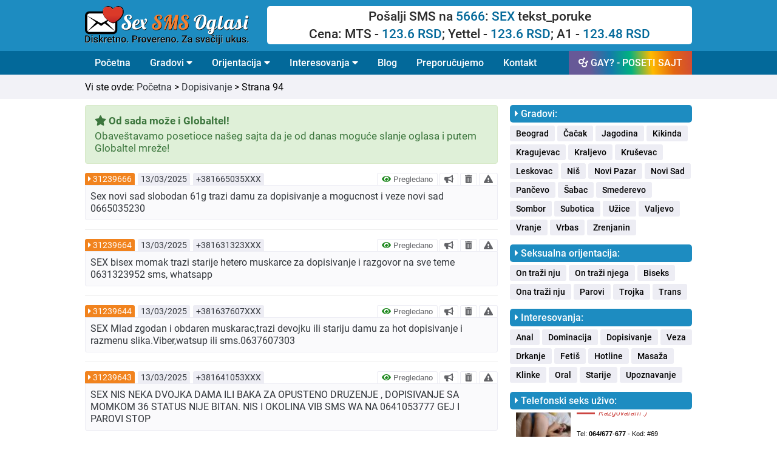

--- FILE ---
content_type: text/html; charset=UTF-8
request_url: https://sexsmsoglasi.com/dopisivanje/94
body_size: 10145
content:
<!DOCTYPE html>
<html lang="sr">
  <head>
          <title>Hot Dopisivanje - Strana 94</title>
            <meta name="description" content="OGLAS JE OBRISAN JER NE SADRŽI BROJ TELEFONA POŠILJAOCA.">
        <meta property="og:title" content="Sex SMS Oglasi - Dopisivanje" />
    <meta property="og:site_name" content="Sex SMS Oglasi"/>
    <meta property="og:url" content="https://sexsmsoglasi.com/dopisivanje" />
    <meta property="og:description" content="Želite li da upoznate osobu za intimno druženje? Sex SMS Oglasi Vam pružaju na hiljade besplatnih kontakata, bez ikakve registracije i odmah!" />
    <meta property="og:image" content="https://sexsmsoglasi.com/graphics/facebook/sexsms-oglasi.jpg" />
    <meta property="fb:app_id" content="660537737422282" />
    <meta property="og:type" content="article" />
    <meta property="og:locale" content="sr_RS" />
    <meta property="og:image:width" content="620"/>
    <meta property="og:image:height" content="330"/>
    <meta http-equiv="Content-Type" content="text/html; charset=UTF-8" />
<meta name="viewport" content="width=device-width, initial-scale=1.0" />
<!-- Main CSS file -->
<link rel="stylesheet" href="https://sexsmsoglasi.com/css/styles.css?v=2021.40" />
<!-- Font Awesome Main -->
<link rel="stylesheet"href="https://sexsmsoglasi.com/css/main.css?v=1"  />
<!-- Font Awesome All -->
<link rel="stylesheet" href="https://sexsmsoglasi.com/css/all.css" />
<!-- Favicon -->
<link rel="icon" href="https://sexsmsoglasi.com/favicon.ico" type="image/x-icon">
<!-- jQuery -->
<script src="https://ajax.googleapis.com/ajax/libs/jquery/3.5.1/jquery.min.js"></script>
<script>
  function otvoriTopMenuSide() {
    document.getElementById("topMenuSide").style.width = "100%";
  }
  function zatvoriTopMenuSide() {
    document.getElementById("topMenuSide").style.width = "0";
  }
</script>
<!-- GOOGLE ANALYTICS -->
<script>
  (function(i,s,o,g,r,a,m){i['GoogleAnalyticsObject']=r;i[r]=i[r]||function(){
  (i[r].q=i[r].q||[]).push(arguments)},i[r].l=1*new Date();a=s.createElement(o),
  m=s.getElementsByTagName(o)[0];a.async=1;a.src=g;m.parentNode.insertBefore(a,m)
  })(window,document,'script','//www.google-analytics.com/analytics.js','ga');
  ga('create', 'UA-71273509-1', 'auto');
  ga('send', 'pageview');
</script>
<!-- END -->
<script type="text/javascript">
  function verifiedAd(){
    var url = "/blog/sta-znaci-pregledano-nije-pregledano";
    window.location=url;
  }
  function boldAd(value){
    var url = "/naglasi-oglas/" + value;
    window.location=url;
  }
  function deleteAd(value){
    var url = "/obrisi-oglas/" + value;
    window.location=url;
  }
  function reportAd(value){
    var url = "/prijavi-oglas/" + value;
    window.location=url;
  }
  function singleAd(value){
    var url = "/oglas/" + value;
    window.location=url;
  }
  function removedAd(value){
    var url = "/blog/koje-oglase-brisemo-i-zbog-cega";
    window.location=url;
  }
</script>
  </head>
  <body>
    <header>
      <div class="row borderBottom backgroundBlue paddingTopBottom10 hideOnDesktop">
  <div class="fixedRow">
    <div id="topMenuSide" class="topMenuMobilni">
      <span class="mobileMenuSpan" style="width: 100%; float: left;">
        <div style="width: 100%;float: left;">
          <div style="width: 80%;float: left;padding-bottom:10px;">
            <a href="https://gay.sexsmsoglasi.com" style="text-decoration: none;padding: 0;display: inline-block;">
              <span class="mobileMenuGayButton">GAY? - POSETI SAJT</span>
            </a>
          </div>
          <div style="width: 20%;float: left;text-align: right;padding-top: 6px;">
            <a href="javascript:void(0)" class="zatvoriTopMenuSideDugme" onclick="zatvoriTopMenuSide()"><i class="fas fa-times"></i></a>
          </div>
        </div>
      </span>
      <a class="topMenuMobilniLink" href="/" style="width: 100%; float: left;padding-top: 15px;">
        <div style="width: 100%;float: left;font-size: 19px;font-weight:500;">
          Početna
        </div>
      </a>
      <button class="dropdown-btn">Gradovi
        <i class="fa fa-caret-down"></i>
      </button>
      <div class="dropdown-container">
        <a class="topMenuMobilniSublink" href="/beograd">Beograd</a>
        <a class="topMenuMobilniSublink" href="/cacak">Čačak</a>
        <a class="topMenuMobilniSublink" href="/jagodina">Jagodina</a>
        <a class="topMenuMobilniSublink" href="/kikinda">Kikinda</a>
        <a class="topMenuMobilniSublink" href="/kragujevac">Kragujevac</a>
        <a class="topMenuMobilniSublink" href="/kraljevo">Kraljevo</a>
        <a class="topMenuMobilniSublink" href="/krusevac">Kruševac</a>
        <a class="topMenuMobilniSublink" href="/leskovac">Leskovac</a>
        <a class="topMenuMobilniSublink" href="/nis">Niš</a>
        <a class="topMenuMobilniSublink" href="/novi-pazar">Novi Pazar</a>
        <a class="topMenuMobilniSublink" href="/novi-sad">Novi Sad</a>
        <a class="topMenuMobilniSublink" href="/pancevo">Pančevo</a>
        <a class="topMenuMobilniSublink" href="/sabac">Šabac</a>
        <a class="topMenuMobilniSublink" href="/smederevo">Smederevo</a>
        <a class="topMenuMobilniSublink" href="/sombor">Sombor</a>
        <a class="topMenuMobilniSublink" href="/subotica">Subotica</a>
        <a class="topMenuMobilniSublink" href="/uzice">Užice</a>
        <a class="topMenuMobilniSublink" href="/valjevo">Valjevo</a>
        <a class="topMenuMobilniSublink" href="/vranje">Vranje</a>
        <a class="topMenuMobilniSublink" href="/vrbas">Vrbas</a>
        <a class="topMenuMobilniSublink" href="/zrenjanin">Zrenjanin</a>
      </div>
      <button class="dropdown-btn">Orijentacija
        <i class="fa fa-caret-down"></i>
      </button>
      <div class="dropdown-container">
        <a class="topMenuMobilniSublink" href="/on-trazi-nju">On traži nju</a>
        <a class="topMenuMobilniSublink" href="http://gay.sexsmsoglasi.com" target="_blank">On traži njega</a>
        <a class="topMenuMobilniSublink" href="/ona-trazi-nju">Ona traži nju</a>
        <a class="topMenuMobilniSublink" href="/parovi">Parovi</a>
        <a class="topMenuMobilniSublink" href="/trojka">Trojka</a>
        <a class="topMenuMobilniSublink" href="/trans">Trans</a>
        <a class="topMenuMobilniSublink" href="/biseks">Biseks</a>
      </div>
      <button class="dropdown-btn">Interesovanja
        <i class="fa fa-caret-down"></i>
      </button>
      <div class="dropdown-container">
        <a class="topMenuMobilniSublink" href="/anal">Anal</a>
        <a class="topMenuMobilniSublink" href="/dominacija">Dominacija</a>
        <a class="topMenuMobilniSublink" href="/dopisivanje">Dopisivanje</a>
        <a class="topMenuMobilniSublink" href="/drkanje">Drkanje</a>
        <a class="topMenuMobilniSublink" href="/fetis">Fetiš</a>
        <a class="topMenuMobilniSublink" href="/hotline">Hotline</a>
        <a class="topMenuMobilniSublink" href="/masaza">Masaža</a>
        <a class="topMenuMobilniSublink" href="/klinke">Klinke</a>
        <a class="topMenuMobilniSublink" href="/oral">Oral</a>
        <a class="topMenuMobilniSublink" href="/starije">Starije</a>
        <a class="topMenuMobilniSublink" href="/upoznavanje">Upoznavanje</a>
        <a class="topMenuMobilniSublink" href="/veza">Veza</a>
      </div>
      <a class="topMenuMobilniLink" href="/blog/" style="width: 100%; float: left;">
        <div style="width: 100%;float: left;font-size: 19px;font-weight:500;">
          Blog
        </div>
      </a>
      <a class="topMenuMobilniLink" href="/preporucujemo" style="width: 100%; float: left;">
        <div style="width: 100%;float: left;font-size: 19px;font-weight:500;">
          Preporučujemo
        </div>
      </a>
      <a class="topMenuMobilniLink" href="/kontakt" style="border-bottom: 1px solid #299bd1;width: 100%; float: left;padding-bottom: 15px;">
        <div style="width: 100%;float: left;font-size: 19px;font-weight:500;">
          Kontakt
        </div>
      </a>
      <a class="topMenuMobilniLinkSmall" href="/marketing" style="width: 100%; float: left;padding-top: 15px;">
        <div style="width: 100%;float: left;font-size: 17px;font-weight:500;">
          Marketing
        </div>
      </a>
      <a class="topMenuMobilniLinkSmall" href="/pitanja-i-odgovori" style="width: 100%; float: left;">
        <div style="width: 100%;float: left;font-size: 17px;font-weight:500;">
          Pitanja i odgovori
        </div>
      </a>
      <a class="topMenuMobilniLinkSmall" href="/uslovi-koriscenja" style="width: 100%; float: left;">
        <div style="width: 100%;float: left;font-size: 17px;font-weight:500;">
          Uslovi korišćenja
        </div>
      </a>
      <a class="topMenuMobilniLinkSmall" href="/politika-privatnosti" style="width: 100%; float: left;">
        <div style="width: 100%;float: left;font-size: 17px;font-weight:500;">
          Politika privatnosti
        </div>
      </a>
      <a class="topMenuMobilniLinkSmall" href="/o-nama" style="width: 100%; float: left;border-bottom: 1px solid #299bd1;padding-bottom: 15px;">
        <div style="width: 100%;float: left;font-size: 17px;font-weight:500;">
          O nama
        </div>
      </a>
      <div class="col100 backgroundBlue" style="padding-top: 15px;padding-bottom: 0px;text-align: center;">
        <div class="col100">
          <img style="width: 60%;" src="https://sexsmsoglasi.com/graphics/sex-sms-oglasi-logo.svg"/>
        </div>
        <div style="width: 100%; float: left;padding: 15px;text-align: center;font-size:15px;color: var(--black);">
          Sva prava zadržana © 2015-2022<br>
          sexsmsoglasi.com
        </div>
      </div>
    </div>
    <div class="topMenuDugme">
      <div style="width: 100%; float: left;">
        <div style="width:60%;float: left;">
          <div class="logoBox" style="padding-top: 3px;">
            <a href="/" title="Sex SMS oglasi" alt="Sex SMS oglasi" class="homeLogoLink"><img style="width: 100%;" src="https://sexsmsoglasi.com/graphics/sex-sms-oglasi-logo.svg"/></a>
          </div>
        </div>
        <div style="width: 40%;float: left;">
          <span style="font-size:25px;cursor:pointer;padding-right:10px;float: right;padding-top:15px;" onclick="otvoriTopMenuSide()"><i class="fas fa-bars"></i></span>
        </div>
      </div>
    </div>
  </div>
</div>
<div class="row paddingTopBottom10 hideOnMobile backgroundBlue">
  <div class="fixedRow">
    <div class="col30" style="line-height: 0;">
      <div class="logoBox">
        <a href="/" title="Sex SMS oglasi" alt="Sex SMS oglasi" class="homeLogoLink"><img style="width: 90%;" src="https://sexsmsoglasi.com/graphics/sex-sms-oglasi-logo.svg"/></a>
      </div>
    </div>
    <div class="col70">
      <div class="col100" style="background-color: white; border-radius: 5px;text-align: center; padding: 5px;">
        <div class="col100" style="font-size: 21px;font-weight: 500; color: #2a2a2a;padding-bottom: 5px;">
          Pošalji SMS na <span style="color: var(--dark-blue);">5666</span>: <span style="color: var(--dark-blue);">SEX</span> tekst_poruke
        </div>
        <div class="col100" style="font-size: 21px;font-weight: 500; color: #2a2a2a;">
          Cena: MTS - <span style="color: var(--dark-blue);">123.6 RSD</span>; Yettel - <span style="color: var(--dark-blue);">123.6 RSD</span>; A1 - <span style="color: var(--dark-blue);">123.48 RSD</span>
        </div>
      </div>
    </div>
  </div>
</div>
<div class="row borderBottom hideOnMobile backgroundDarkBlue">
  <div class="fixedRow">
    <div class="navbar">
  <a href="/">Početna</a>
  <div class="dropdown">
    <button class="dropbtn">Gradovi
      <i class="fa fa-caret-down"></i>
    </button>
    <div class="dropdown-content">
      <a href="/beograd">Beograd</a>
      <a href="/cacak">Čačak</a>
      <a href="/jagodina">Jagodina</a>
      <a href="/kikinda">Kikinda</a>
      <a href="/kragujevac">Kragujevac</a>
      <a href="/kraljevo">Kraljevo</a>
      <a href="/krusevac">Kruševac</a>
      <a href="/leskovac">Leskovac</a>
      <a href="/nis">Niš</a>
      <a href="/novi-pazar">Novi Pazar</a>
      <a href="/novi-sad">Novi Sad</a>
      <a href="/pancevo">Pančevo</a>
      <a href="/sabac">Šabac</a>
      <a href="/smederevo">Smederevo</a>
      <a href="/sombor">Sombor</a>
      <a href="/subotica">Subotica</a>
      <a href="/uzice">Užice</a>
      <a href="/valjevo">Valjevo</a>
      <a href="/vranje">Vranje</a>
      <a href="/vrbas">Vrbas</a>
      <a href="/zrenjanin">Zrenjanin</a>
    </div>
  </div>
  <div class="dropdown">
    <button class="dropbtn">Orijentacija
      <i class="fa fa-caret-down"></i>
    </button>
    <div class="dropdown-content">
      <a href="/on-trazi-nju">On traži nju</a>
      <a href="http://gay.sexsmsoglasi.com" target="_blank">On traži njega</a>
      <a href="/ona-trazi-nju">Ona traži nju</a>
      <a href="/parovi">Parovi</a>
      <a href="/trojka">Trojka</a>
      <a href="/trans">Trans</a>
      <a href="/biseks">Biseks</a>
    </div>
  </div>
  <div class="dropdown">
    <button class="dropbtn">Interesovanja
      <i class="fa fa-caret-down"></i>
    </button>
    <div class="dropdown-content">
      <a href="/anal">Anal</a>
      <a href="/dominacija">Dominacija</a>
      <a href="/dopisivanje">Dopisivanje</a>
      <a href="/drkanje">Drkanje</a>
      <a href="/fetis">Fetiš</a>
      <a href="/hotline">Hotline</a>
      <a href="/masaza">Masaža</a>
      <a href="/klinke">Klinke</a>
      <a href="/oral">Oral</a>
      <a href="/starije">Starije</a>
      <a href="/upoznavanje">Upoznavanje</a>
      <a href="/veza">Veza</a>
    </div>
  </div>
  <a href="/blog/">Blog</a>
  <a href="/preporucujemo">Preporučujemo</a>
  <a href="/kontakt">Kontakt</a>
  <a style="float: right !important;background: linear-gradient(264deg, rgba(208,75,54,1) 0%, rgba(227,101,17,1) 16%, rgba(255,186,0,1) 33%, rgba(0,177,128,1) 50%, rgba(20,122,171,1) 66%, rgba(103,89,151,1) 83%);" href="http://gay.sexsmsoglasi.com" target="_blank"><i class="fas fa-mars-double"></i> GAY? - POSETI SAJT</a>
</div>
  </div>
</div>
<script>
/* Loop through all dropdown buttons to toggle between hiding and showing its dropdown content - This allows the user to have multiple dropdowns without any conflict */
var dropdown = document.getElementsByClassName("dropdown-btn");
var i;

for (i = 0; i < dropdown.length; i++) {
  dropdown[i].addEventListener("click", function() {
  this.classList.toggle("mobileMenuActive");
  var dropdownContent = this.nextElementSibling;
  if (dropdownContent.style.display === "block") {
  dropdownContent.style.display = "none";
  } else {
  dropdownContent.style.display = "block";
  }
  });
}
</script>
    </header>
    <main>
              <div class="row paddingTopBottom10 backgroundGray">
          <div class="fixedRow">
            <div class="apPageTitle">
              Vi ste ovde: <a class="apArticleGoBack" href="/">Početna</a> > <a class="apArticleGoBack" href="/dopisivanje">Dopisivanje</a> > Strana 94</a>
            </div>
          </div>
        </div>
            <div class="row paddingTopBottom10 backgroundWhite">
        <div class="fixedRow">
          <div class="col100">
            <div class="col70 apMainContent">
              <div class="col100">
                                <!-- FRONTEND MESSAGE BOX -->
                  <div class="col100 frontend_message_green">
      <div class="col100 frontend_message_title"><i class="fas fa-star"></i> Od sada može i Globaltel!</div>
      <div class="divider_5"></div>
      <div class="col100 frontend_message_content">Obaveštavamo posetioce našeg sajta da je od danas moguće slanje oglasa i putem Globaltel mreže!</div>
  </div>
                <!-- END FRONTEND MESSAGE BOX -->
                <div class="col100">
                                  <div class="apAdBox col100">
  <div class="apAdHeader col100">
    <div class="apAdBoxHeaderId">
              <i class="fas fa-caret-right"></i> <a class="apAdBoxHeaderIdLink" onclick="singleAd(31239666)" data-toggle="tooltip" title="PROČITAJ VIŠE!">31239666</a>
          </div>
    <div class="apAdBoxHeaderDate">
      13/03/2025    </div>
    <div class="apAdBoxHeaderPhone">
      +381665035XXX    </div>
    <div class="apAdBoxHeaderOptions hideOnMobile">
                      <button class="apAdBoxHeaderOptionsVerified" onclick="verifiedAd()" data-toggle="tooltip" title="Šta znači pregledano?">
          <i class="fas fa-eye" style="color: forestgreen;"></i> Pregledano
        </button>
                        <button class="apAdBoxHeaderOptionsBold" value="31239666" onclick="boldAd(this.value)" data-toggle="tooltip" title="NAGLASI!">
        <i class="fas fa-bullhorn"></i>
      </button>
            <button class="apAdBoxHeaderOptionsDelete" value="31239666" onclick="deleteAd(this.value)" data-toggle="tooltip" title="OBRIŠI!">
        <i class="fas fa-trash-alt"></i>
      </button>
                        <button class="apAdBoxHeaderOptionsReport" value="31239666" onclick="reportAd(this.value)" data-toggle="tooltip" title="PRIJAVI!">
            <i class="fas fa-exclamation-triangle"></i>
          </button>
                    </div>

  </div>
  <div class="apAdBoxContentSingle col100 ">
    <div class="apAdBoxContentSingleLeft">
      Sex novi sad slobodan 61g trazi damu za dopisivanje a mogucnost i veze novi sad 0665035230          </div>
    <div class="apAdBoxContentSingleRight hideOnDesktop">
                        <div class="col25-fixed">
            <button class="apAdBoxContentOptions" onclick="verifiedAd()" data-toggle="tooltip" title="Šta znači pregledano?">
              <i class="fas fa-eye" style="color: forestgreen;"></i>
            </button>
          </div>
                              <div class="col25-fixed">
          <button class="apAdBoxContentOptions" value="31239666" onclick="boldAd(this.value)" data-toggle="tooltip" title="NAGLASI!">
            <i class="fas fa-bullhorn"></i>
          </button>
        </div>
            <div class="col25-fixed">
        <button class="apAdBoxContentOptions" value="31239666" onclick="deleteAd(this.value)" data-toggle="tooltip" title="OBRIŠI!">
          <i class="fas fa-trash-alt"></i>
        </button>
      </div>
                    <div class="col25-fixed">
        <button class="apAdBoxContentOptions" value="31239666" onclick="reportAd(this.value)" data-toggle="tooltip" title="PRIJAVI!">
          <i class="fas fa-exclamation-triangle"></i>
        </button>
      </div>
                </div>
  </div>
</div>
                                    <div class="apAdBox col100">
  <div class="apAdHeader col100">
    <div class="apAdBoxHeaderId">
              <i class="fas fa-caret-right"></i> <a class="apAdBoxHeaderIdLink" onclick="singleAd(31239664)" data-toggle="tooltip" title="PROČITAJ VIŠE!">31239664</a>
          </div>
    <div class="apAdBoxHeaderDate">
      13/03/2025    </div>
    <div class="apAdBoxHeaderPhone">
      +381631323XXX    </div>
    <div class="apAdBoxHeaderOptions hideOnMobile">
                      <button class="apAdBoxHeaderOptionsVerified" onclick="verifiedAd()" data-toggle="tooltip" title="Šta znači pregledano?">
          <i class="fas fa-eye" style="color: forestgreen;"></i> Pregledano
        </button>
                        <button class="apAdBoxHeaderOptionsBold" value="31239664" onclick="boldAd(this.value)" data-toggle="tooltip" title="NAGLASI!">
        <i class="fas fa-bullhorn"></i>
      </button>
            <button class="apAdBoxHeaderOptionsDelete" value="31239664" onclick="deleteAd(this.value)" data-toggle="tooltip" title="OBRIŠI!">
        <i class="fas fa-trash-alt"></i>
      </button>
                        <button class="apAdBoxHeaderOptionsReport" value="31239664" onclick="reportAd(this.value)" data-toggle="tooltip" title="PRIJAVI!">
            <i class="fas fa-exclamation-triangle"></i>
          </button>
                    </div>

  </div>
  <div class="apAdBoxContentSingle col100 ">
    <div class="apAdBoxContentSingleLeft">
      SEX bisex momak trazi starije hetero muskarce za dopisivanje i razgovor na sve teme 0631323952 sms, whatsapp          </div>
    <div class="apAdBoxContentSingleRight hideOnDesktop">
                        <div class="col25-fixed">
            <button class="apAdBoxContentOptions" onclick="verifiedAd()" data-toggle="tooltip" title="Šta znači pregledano?">
              <i class="fas fa-eye" style="color: forestgreen;"></i>
            </button>
          </div>
                              <div class="col25-fixed">
          <button class="apAdBoxContentOptions" value="31239664" onclick="boldAd(this.value)" data-toggle="tooltip" title="NAGLASI!">
            <i class="fas fa-bullhorn"></i>
          </button>
        </div>
            <div class="col25-fixed">
        <button class="apAdBoxContentOptions" value="31239664" onclick="deleteAd(this.value)" data-toggle="tooltip" title="OBRIŠI!">
          <i class="fas fa-trash-alt"></i>
        </button>
      </div>
                    <div class="col25-fixed">
        <button class="apAdBoxContentOptions" value="31239664" onclick="reportAd(this.value)" data-toggle="tooltip" title="PRIJAVI!">
          <i class="fas fa-exclamation-triangle"></i>
        </button>
      </div>
                </div>
  </div>
</div>
                                    <div class="apAdBox col100">
  <div class="apAdHeader col100">
    <div class="apAdBoxHeaderId">
              <i class="fas fa-caret-right"></i> <a class="apAdBoxHeaderIdLink" onclick="singleAd(31239644)" data-toggle="tooltip" title="PROČITAJ VIŠE!">31239644</a>
          </div>
    <div class="apAdBoxHeaderDate">
      13/03/2025    </div>
    <div class="apAdBoxHeaderPhone">
      +381637607XXX    </div>
    <div class="apAdBoxHeaderOptions hideOnMobile">
                      <button class="apAdBoxHeaderOptionsVerified" onclick="verifiedAd()" data-toggle="tooltip" title="Šta znači pregledano?">
          <i class="fas fa-eye" style="color: forestgreen;"></i> Pregledano
        </button>
                        <button class="apAdBoxHeaderOptionsBold" value="31239644" onclick="boldAd(this.value)" data-toggle="tooltip" title="NAGLASI!">
        <i class="fas fa-bullhorn"></i>
      </button>
            <button class="apAdBoxHeaderOptionsDelete" value="31239644" onclick="deleteAd(this.value)" data-toggle="tooltip" title="OBRIŠI!">
        <i class="fas fa-trash-alt"></i>
      </button>
                        <button class="apAdBoxHeaderOptionsReport" value="31239644" onclick="reportAd(this.value)" data-toggle="tooltip" title="PRIJAVI!">
            <i class="fas fa-exclamation-triangle"></i>
          </button>
                    </div>

  </div>
  <div class="apAdBoxContentSingle col100 ">
    <div class="apAdBoxContentSingleLeft">
      SEX Mlad zgodan i obdaren muskarac,trazi devojku ili stariju damu za hot dopisivanje i razmenu slika.Viber,watsup ili sms.0637607303          </div>
    <div class="apAdBoxContentSingleRight hideOnDesktop">
                        <div class="col25-fixed">
            <button class="apAdBoxContentOptions" onclick="verifiedAd()" data-toggle="tooltip" title="Šta znači pregledano?">
              <i class="fas fa-eye" style="color: forestgreen;"></i>
            </button>
          </div>
                              <div class="col25-fixed">
          <button class="apAdBoxContentOptions" value="31239644" onclick="boldAd(this.value)" data-toggle="tooltip" title="NAGLASI!">
            <i class="fas fa-bullhorn"></i>
          </button>
        </div>
            <div class="col25-fixed">
        <button class="apAdBoxContentOptions" value="31239644" onclick="deleteAd(this.value)" data-toggle="tooltip" title="OBRIŠI!">
          <i class="fas fa-trash-alt"></i>
        </button>
      </div>
                    <div class="col25-fixed">
        <button class="apAdBoxContentOptions" value="31239644" onclick="reportAd(this.value)" data-toggle="tooltip" title="PRIJAVI!">
          <i class="fas fa-exclamation-triangle"></i>
        </button>
      </div>
                </div>
  </div>
</div>
                                    <div class="apAdBox col100">
  <div class="apAdHeader col100">
    <div class="apAdBoxHeaderId">
              <i class="fas fa-caret-right"></i> <a class="apAdBoxHeaderIdLink" onclick="singleAd(31239643)" data-toggle="tooltip" title="PROČITAJ VIŠE!">31239643</a>
          </div>
    <div class="apAdBoxHeaderDate">
      13/03/2025    </div>
    <div class="apAdBoxHeaderPhone">
      +381641053XXX    </div>
    <div class="apAdBoxHeaderOptions hideOnMobile">
                      <button class="apAdBoxHeaderOptionsVerified" onclick="verifiedAd()" data-toggle="tooltip" title="Šta znači pregledano?">
          <i class="fas fa-eye" style="color: forestgreen;"></i> Pregledano
        </button>
                        <button class="apAdBoxHeaderOptionsBold" value="31239643" onclick="boldAd(this.value)" data-toggle="tooltip" title="NAGLASI!">
        <i class="fas fa-bullhorn"></i>
      </button>
            <button class="apAdBoxHeaderOptionsDelete" value="31239643" onclick="deleteAd(this.value)" data-toggle="tooltip" title="OBRIŠI!">
        <i class="fas fa-trash-alt"></i>
      </button>
                        <button class="apAdBoxHeaderOptionsReport" value="31239643" onclick="reportAd(this.value)" data-toggle="tooltip" title="PRIJAVI!">
            <i class="fas fa-exclamation-triangle"></i>
          </button>
                    </div>

  </div>
  <div class="apAdBoxContentSingle col100 ">
    <div class="apAdBoxContentSingleLeft">
      SEX NIS NEKA DVOJKA DAMA ILI BAKA ZA OPUSTENO DRUZENJE , DOPISIVANJE SA MOMKOM 36 STATUS NIJE BITAN. NIS I OKOLINA VIB SMS WA NA 0641053777
GEJ I PAROVI STOP          </div>
    <div class="apAdBoxContentSingleRight hideOnDesktop">
                        <div class="col25-fixed">
            <button class="apAdBoxContentOptions" onclick="verifiedAd()" data-toggle="tooltip" title="Šta znači pregledano?">
              <i class="fas fa-eye" style="color: forestgreen;"></i>
            </button>
          </div>
                              <div class="col25-fixed">
          <button class="apAdBoxContentOptions" value="31239643" onclick="boldAd(this.value)" data-toggle="tooltip" title="NAGLASI!">
            <i class="fas fa-bullhorn"></i>
          </button>
        </div>
            <div class="col25-fixed">
        <button class="apAdBoxContentOptions" value="31239643" onclick="deleteAd(this.value)" data-toggle="tooltip" title="OBRIŠI!">
          <i class="fas fa-trash-alt"></i>
        </button>
      </div>
                    <div class="col25-fixed">
        <button class="apAdBoxContentOptions" value="31239643" onclick="reportAd(this.value)" data-toggle="tooltip" title="PRIJAVI!">
          <i class="fas fa-exclamation-triangle"></i>
        </button>
      </div>
                </div>
  </div>
</div>
                                    <div class="apAdBox col100">
  <div class="apAdHeader col100">
    <div class="apAdBoxHeaderId">
              <i class="fas fa-caret-right"></i> <a class="apAdBoxHeaderIdLink" onclick="singleAd(31239511)" data-toggle="tooltip" title="PROČITAJ VIŠE!">31239511</a>
          </div>
    <div class="apAdBoxHeaderDate">
      13/03/2025    </div>
    <div class="apAdBoxHeaderPhone">
      +381659436XXX    </div>
    <div class="apAdBoxHeaderOptions hideOnMobile">
                      <button class="apAdBoxHeaderOptionsVerified" onclick="verifiedAd()" data-toggle="tooltip" title="Šta znači pregledano?">
          <i class="fas fa-eye" style="color: forestgreen;"></i> Pregledano
        </button>
                        <button class="apAdBoxHeaderOptionsBold" value="31239511" onclick="boldAd(this.value)" data-toggle="tooltip" title="NAGLASI!">
        <i class="fas fa-bullhorn"></i>
      </button>
            <button class="apAdBoxHeaderOptionsDelete" value="31239511" onclick="deleteAd(this.value)" data-toggle="tooltip" title="OBRIŠI!">
        <i class="fas fa-trash-alt"></i>
      </button>
                        <button class="apAdBoxHeaderOptionsReport" value="31239511" onclick="reportAd(this.value)" data-toggle="tooltip" title="PRIJAVI!">
            <i class="fas fa-exclamation-triangle"></i>
          </button>
                    </div>

  </div>
  <div class="apAdBoxContentSingle col100 ">
    <div class="apAdBoxContentSingleLeft">
      SEX Druzenje na kameri,hot dopisivanje,slike,klipovi
Crnka 21 god
Pisi na WhatsApp,viber,ili telegram 0659436395          </div>
    <div class="apAdBoxContentSingleRight hideOnDesktop">
                        <div class="col25-fixed">
            <button class="apAdBoxContentOptions" onclick="verifiedAd()" data-toggle="tooltip" title="Šta znači pregledano?">
              <i class="fas fa-eye" style="color: forestgreen;"></i>
            </button>
          </div>
                              <div class="col25-fixed">
          <button class="apAdBoxContentOptions" value="31239511" onclick="boldAd(this.value)" data-toggle="tooltip" title="NAGLASI!">
            <i class="fas fa-bullhorn"></i>
          </button>
        </div>
            <div class="col25-fixed">
        <button class="apAdBoxContentOptions" value="31239511" onclick="deleteAd(this.value)" data-toggle="tooltip" title="OBRIŠI!">
          <i class="fas fa-trash-alt"></i>
        </button>
      </div>
                    <div class="col25-fixed">
        <button class="apAdBoxContentOptions" value="31239511" onclick="reportAd(this.value)" data-toggle="tooltip" title="PRIJAVI!">
          <i class="fas fa-exclamation-triangle"></i>
        </button>
      </div>
                </div>
  </div>
</div>
                                    <div class="apAdBox col100">
  <div class="apAdHeader col100">
    <div class="apAdBoxHeaderId">
              <i class="fas fa-caret-right"></i> <a class="apAdBoxHeaderIdLink" onclick="singleAd(31239509)" data-toggle="tooltip" title="PROČITAJ VIŠE!">31239509</a>
          </div>
    <div class="apAdBoxHeaderDate">
      13/03/2025    </div>
    <div class="apAdBoxHeaderPhone">
      +381665035XXX    </div>
    <div class="apAdBoxHeaderOptions hideOnMobile">
                      <button class="apAdBoxHeaderOptionsVerified" onclick="verifiedAd()" data-toggle="tooltip" title="Šta znači pregledano?">
          <i class="fas fa-eye" style="color: forestgreen;"></i> Pregledano
        </button>
                        <button class="apAdBoxHeaderOptionsBold" value="31239509" onclick="boldAd(this.value)" data-toggle="tooltip" title="NAGLASI!">
        <i class="fas fa-bullhorn"></i>
      </button>
            <button class="apAdBoxHeaderOptionsDelete" value="31239509" onclick="deleteAd(this.value)" data-toggle="tooltip" title="OBRIŠI!">
        <i class="fas fa-trash-alt"></i>
      </button>
                        <button class="apAdBoxHeaderOptionsReport" value="31239509" onclick="reportAd(this.value)" data-toggle="tooltip" title="PRIJAVI!">
            <i class="fas fa-exclamation-triangle"></i>
          </button>
                    </div>

  </div>
  <div class="apAdBoxContentSingle col100 ">
    <div class="apAdBoxContentSingleLeft">
      Sex novi sad slobodan 61g trazi damu za dopisivanje a mogucnost i veze novi sad 0665035230          </div>
    <div class="apAdBoxContentSingleRight hideOnDesktop">
                        <div class="col25-fixed">
            <button class="apAdBoxContentOptions" onclick="verifiedAd()" data-toggle="tooltip" title="Šta znači pregledano?">
              <i class="fas fa-eye" style="color: forestgreen;"></i>
            </button>
          </div>
                              <div class="col25-fixed">
          <button class="apAdBoxContentOptions" value="31239509" onclick="boldAd(this.value)" data-toggle="tooltip" title="NAGLASI!">
            <i class="fas fa-bullhorn"></i>
          </button>
        </div>
            <div class="col25-fixed">
        <button class="apAdBoxContentOptions" value="31239509" onclick="deleteAd(this.value)" data-toggle="tooltip" title="OBRIŠI!">
          <i class="fas fa-trash-alt"></i>
        </button>
      </div>
                    <div class="col25-fixed">
        <button class="apAdBoxContentOptions" value="31239509" onclick="reportAd(this.value)" data-toggle="tooltip" title="PRIJAVI!">
          <i class="fas fa-exclamation-triangle"></i>
        </button>
      </div>
                </div>
  </div>
</div>
                                    <div class="apAdBox col100">
  <div class="apAdHeader col100">
    <div class="apAdBoxHeaderId">
              <i class="fas fa-caret-right"></i> <a class="apAdBoxHeaderIdLink" onclick="singleAd(31239508)" data-toggle="tooltip" title="PROČITAJ VIŠE!">31239508</a>
          </div>
    <div class="apAdBoxHeaderDate">
      13/03/2025    </div>
    <div class="apAdBoxHeaderPhone">
      +381641193XXX    </div>
    <div class="apAdBoxHeaderOptions hideOnMobile">
                      <button class="apAdBoxHeaderOptionsVerified" onclick="verifiedAd()" data-toggle="tooltip" title="Šta znači pregledano?">
          <i class="fas fa-eye" style="color: forestgreen;"></i> Pregledano
        </button>
                        <button class="apAdBoxHeaderOptionsBold" value="31239508" onclick="boldAd(this.value)" data-toggle="tooltip" title="NAGLASI!">
        <i class="fas fa-bullhorn"></i>
      </button>
            <button class="apAdBoxHeaderOptionsDelete" value="31239508" onclick="deleteAd(this.value)" data-toggle="tooltip" title="OBRIŠI!">
        <i class="fas fa-trash-alt"></i>
      </button>
                        <button class="apAdBoxHeaderOptionsReport" value="31239508" onclick="reportAd(this.value)" data-toggle="tooltip" title="PRIJAVI!">
            <i class="fas fa-exclamation-triangle"></i>
          </button>
                    </div>

  </div>
  <div class="apAdBoxContentSingle col100 ">
    <div class="apAdBoxContentSingleLeft">
      SEX Dame 30-60 ako ste za erotsko dopisivanje a možda i nešto više javite se SMS, VIBER, VHATS APP, Telegram porukom diskretnom, maštovitom muškarcu 0641193612...          </div>
    <div class="apAdBoxContentSingleRight hideOnDesktop">
                        <div class="col25-fixed">
            <button class="apAdBoxContentOptions" onclick="verifiedAd()" data-toggle="tooltip" title="Šta znači pregledano?">
              <i class="fas fa-eye" style="color: forestgreen;"></i>
            </button>
          </div>
                              <div class="col25-fixed">
          <button class="apAdBoxContentOptions" value="31239508" onclick="boldAd(this.value)" data-toggle="tooltip" title="NAGLASI!">
            <i class="fas fa-bullhorn"></i>
          </button>
        </div>
            <div class="col25-fixed">
        <button class="apAdBoxContentOptions" value="31239508" onclick="deleteAd(this.value)" data-toggle="tooltip" title="OBRIŠI!">
          <i class="fas fa-trash-alt"></i>
        </button>
      </div>
                    <div class="col25-fixed">
        <button class="apAdBoxContentOptions" value="31239508" onclick="reportAd(this.value)" data-toggle="tooltip" title="PRIJAVI!">
          <i class="fas fa-exclamation-triangle"></i>
        </button>
      </div>
                </div>
  </div>
</div>
                                    <div class="apAdBox col100">
  <div class="apAdHeader col100">
    <div class="apAdBoxHeaderId">
              <i class="fas fa-caret-right"></i> <a class="apAdBoxHeaderIdLink" onclick="singleAd(31239505)" data-toggle="tooltip" title="PROČITAJ VIŠE!">31239505</a>
          </div>
    <div class="apAdBoxHeaderDate">
      13/03/2025    </div>
    <div class="apAdBoxHeaderPhone">
      +381646653XXX    </div>
    <div class="apAdBoxHeaderOptions hideOnMobile">
                      <button class="apAdBoxHeaderOptionsVerified" onclick="verifiedAd()" data-toggle="tooltip" title="Šta znači pregledano?">
          <i class="fas fa-eye" style="color: forestgreen;"></i> Pregledano
        </button>
                        <button class="apAdBoxHeaderOptionsBold" value="31239505" onclick="boldAd(this.value)" data-toggle="tooltip" title="NAGLASI!">
        <i class="fas fa-bullhorn"></i>
      </button>
            <button class="apAdBoxHeaderOptionsDelete" value="31239505" onclick="deleteAd(this.value)" data-toggle="tooltip" title="OBRIŠI!">
        <i class="fas fa-trash-alt"></i>
      </button>
                        <button class="apAdBoxHeaderOptionsReport" value="31239505" onclick="reportAd(this.value)" data-toggle="tooltip" title="PRIJAVI!">
            <i class="fas fa-exclamation-triangle"></i>
          </button>
                    </div>

  </div>
  <div class="apAdBoxContentSingle col100 ">
    <div class="apAdBoxContentSingleLeft">
      SEX Da li ima slobodnih dama i damica za dopisivanje i povremeno druzenje sa starijim muškarcem, priče o seksu uz diskreciju i dogovor na obostrano zadovoljstvo na sms 0646653108 muškarci stop.          </div>
    <div class="apAdBoxContentSingleRight hideOnDesktop">
                        <div class="col25-fixed">
            <button class="apAdBoxContentOptions" onclick="verifiedAd()" data-toggle="tooltip" title="Šta znači pregledano?">
              <i class="fas fa-eye" style="color: forestgreen;"></i>
            </button>
          </div>
                              <div class="col25-fixed">
          <button class="apAdBoxContentOptions" value="31239505" onclick="boldAd(this.value)" data-toggle="tooltip" title="NAGLASI!">
            <i class="fas fa-bullhorn"></i>
          </button>
        </div>
            <div class="col25-fixed">
        <button class="apAdBoxContentOptions" value="31239505" onclick="deleteAd(this.value)" data-toggle="tooltip" title="OBRIŠI!">
          <i class="fas fa-trash-alt"></i>
        </button>
      </div>
                    <div class="col25-fixed">
        <button class="apAdBoxContentOptions" value="31239505" onclick="reportAd(this.value)" data-toggle="tooltip" title="PRIJAVI!">
          <i class="fas fa-exclamation-triangle"></i>
        </button>
      </div>
                </div>
  </div>
</div>
                                    <div class="apAdBox col100">
  <div class="apAdHeader col100">
    <div class="apAdBoxHeaderId">
              <i class="fas fa-caret-right"></i> <a class="apAdBoxHeaderIdLink" onclick="singleAd(31239473)" data-toggle="tooltip" title="PROČITAJ VIŠE!">31239473</a>
          </div>
    <div class="apAdBoxHeaderDate">
      12/03/2025    </div>
    <div class="apAdBoxHeaderPhone">
      +381612745XXX    </div>
    <div class="apAdBoxHeaderOptions hideOnMobile">
                      <button class="apAdBoxHeaderOptionsVerified" onclick="verifiedAd()" data-toggle="tooltip" title="Šta znači pregledano?">
          <i class="fas fa-eye" style="color: forestgreen;"></i> Pregledano
        </button>
                        <button class="apAdBoxHeaderOptionsDelete" value="31239473" onclick="deleteAd(this.value)" data-toggle="tooltip" title="OBRIŠI!">
        <i class="fas fa-trash-alt"></i>
      </button>
                        <button class="apAdBoxHeaderOptionsReport" value="31239473" onclick="reportAd(this.value)" data-toggle="tooltip" title="PRIJAVI!">
            <i class="fas fa-exclamation-triangle"></i>
          </button>
                    </div>

  </div>
  <div class="apAdBoxContentSingle col100 adBoxContentBold">
    <div class="apAdBoxContentSingleLeft">
      SEX DIPIDIVANJE.OZENJEN BEZ ZNANJA SUPRUGE ZELIM DA SE DOPISUJEM SA DAMAMA,DEVOJKAMA UZ STROGU DISKRECIJU,MUSKI STOP
0612745241          </div>
    <div class="apAdBoxContentSingleRight hideOnDesktop">
                        <div class="col25-fixed">
            <button class="apAdBoxContentOptions" onclick="verifiedAd()" data-toggle="tooltip" title="Šta znači pregledano?">
              <i class="fas fa-eye" style="color: forestgreen;"></i>
            </button>
          </div>
                            <div class="col25-fixed">
        <button class="apAdBoxContentOptions" value="31239473" onclick="deleteAd(this.value)" data-toggle="tooltip" title="OBRIŠI!">
          <i class="fas fa-trash-alt"></i>
        </button>
      </div>
                    <div class="col25-fixed">
        <button class="apAdBoxContentOptions" value="31239473" onclick="reportAd(this.value)" data-toggle="tooltip" title="PRIJAVI!">
          <i class="fas fa-exclamation-triangle"></i>
        </button>
      </div>
                </div>
  </div>
</div>
                                    <div class="apAdBox col100">
  <div class="apAdHeader col100">
    <div class="apAdBoxHeaderId">
              <i class="fas fa-caret-right"></i> <a class="apAdBoxHeaderIdLink" onclick="singleAd(31239422)" data-toggle="tooltip" title="PROČITAJ VIŠE!">31239422</a>
          </div>
    <div class="apAdBoxHeaderDate">
      12/03/2025    </div>
    <div class="apAdBoxHeaderPhone">
      +381616088XXX    </div>
    <div class="apAdBoxHeaderOptions hideOnMobile">
                      <button class="apAdBoxHeaderOptionsVerified" onclick="verifiedAd()" data-toggle="tooltip" title="Šta znači pregledano?">
          <i class="fas fa-eye" style="color: forestgreen;"></i> Pregledano
        </button>
                        <button class="apAdBoxHeaderOptionsBold" value="31239422" onclick="boldAd(this.value)" data-toggle="tooltip" title="NAGLASI!">
        <i class="fas fa-bullhorn"></i>
      </button>
            <button class="apAdBoxHeaderOptionsDelete" value="31239422" onclick="deleteAd(this.value)" data-toggle="tooltip" title="OBRIŠI!">
        <i class="fas fa-trash-alt"></i>
      </button>
                        <button class="apAdBoxHeaderOptionsReport" value="31239422" onclick="reportAd(this.value)" data-toggle="tooltip" title="PRIJAVI!">
            <i class="fas fa-exclamation-triangle"></i>
          </button>
                    </div>

  </div>
  <div class="apAdBoxContentSingle col100 ">
    <div class="apAdBoxContentSingleLeft">
      SEX Muskarac 56 trazim zenu za hot dopisivanje druzenje. Poziv.061/60 88 161          </div>
    <div class="apAdBoxContentSingleRight hideOnDesktop">
                        <div class="col25-fixed">
            <button class="apAdBoxContentOptions" onclick="verifiedAd()" data-toggle="tooltip" title="Šta znači pregledano?">
              <i class="fas fa-eye" style="color: forestgreen;"></i>
            </button>
          </div>
                              <div class="col25-fixed">
          <button class="apAdBoxContentOptions" value="31239422" onclick="boldAd(this.value)" data-toggle="tooltip" title="NAGLASI!">
            <i class="fas fa-bullhorn"></i>
          </button>
        </div>
            <div class="col25-fixed">
        <button class="apAdBoxContentOptions" value="31239422" onclick="deleteAd(this.value)" data-toggle="tooltip" title="OBRIŠI!">
          <i class="fas fa-trash-alt"></i>
        </button>
      </div>
                    <div class="col25-fixed">
        <button class="apAdBoxContentOptions" value="31239422" onclick="reportAd(this.value)" data-toggle="tooltip" title="PRIJAVI!">
          <i class="fas fa-exclamation-triangle"></i>
        </button>
      </div>
                </div>
  </div>
</div>
                                          <div class="apListAd">
      <a href="tel:0906270271" rel="nofollow" target="_blank" style="cursor: pointer;">
        <img src="/graphics/banners/hotline-srbija.gif" alt="Hotline Srbija" />
      </a>
      </div>
    

    




<div class="apAdBox col100">
  <div class="apAdHeader col100">
    <div class="apAdBoxHeaderId">
              <i class="fas fa-caret-right"></i> <a class="apAdBoxHeaderIdLink" onclick="singleAd(31239402)" data-toggle="tooltip" title="PROČITAJ VIŠE!">31239402</a>
          </div>
    <div class="apAdBoxHeaderDate">
      12/03/2025    </div>
    <div class="apAdBoxHeaderPhone">
      +381628927XXX    </div>
    <div class="apAdBoxHeaderOptions hideOnMobile">
                      <button class="apAdBoxHeaderOptionsVerified" onclick="verifiedAd()" data-toggle="tooltip" title="Šta znači pregledano?">
          <i class="fas fa-eye" style="color: forestgreen;"></i> Pregledano
        </button>
                        <button class="apAdBoxHeaderOptionsBold" value="31239402" onclick="boldAd(this.value)" data-toggle="tooltip" title="NAGLASI!">
        <i class="fas fa-bullhorn"></i>
      </button>
            <button class="apAdBoxHeaderOptionsDelete" value="31239402" onclick="deleteAd(this.value)" data-toggle="tooltip" title="OBRIŠI!">
        <i class="fas fa-trash-alt"></i>
      </button>
                        <button class="apAdBoxHeaderOptionsReport" value="31239402" onclick="reportAd(this.value)" data-toggle="tooltip" title="PRIJAVI!">
            <i class="fas fa-exclamation-triangle"></i>
          </button>
                    </div>

  </div>
  <div class="apAdBoxContentSingle col100 ">
    <div class="apAdBoxContentSingleLeft">
      SEX NOVI SAD upoznao bi devojku, zenu, za neko neobavezno dopisivanje ili povremeno vidjanje i druzenje. Ok decko, 35 god, visok, diskretan, NS i okolina.. Viber, waa. 062 892 73 57          </div>
    <div class="apAdBoxContentSingleRight hideOnDesktop">
                        <div class="col25-fixed">
            <button class="apAdBoxContentOptions" onclick="verifiedAd()" data-toggle="tooltip" title="Šta znači pregledano?">
              <i class="fas fa-eye" style="color: forestgreen;"></i>
            </button>
          </div>
                              <div class="col25-fixed">
          <button class="apAdBoxContentOptions" value="31239402" onclick="boldAd(this.value)" data-toggle="tooltip" title="NAGLASI!">
            <i class="fas fa-bullhorn"></i>
          </button>
        </div>
            <div class="col25-fixed">
        <button class="apAdBoxContentOptions" value="31239402" onclick="deleteAd(this.value)" data-toggle="tooltip" title="OBRIŠI!">
          <i class="fas fa-trash-alt"></i>
        </button>
      </div>
                    <div class="col25-fixed">
        <button class="apAdBoxContentOptions" value="31239402" onclick="reportAd(this.value)" data-toggle="tooltip" title="PRIJAVI!">
          <i class="fas fa-exclamation-triangle"></i>
        </button>
      </div>
                </div>
  </div>
</div>
                                    <div class="apAdBox col100">
  <div class="apAdHeader col100">
    <div class="apAdBoxHeaderId">
              <i class="fas fa-caret-right"></i> <a class="apAdBoxHeaderIdLink" onclick="singleAd(31239370)" data-toggle="tooltip" title="PROČITAJ VIŠE!">31239370</a>
          </div>
    <div class="apAdBoxHeaderDate">
      12/03/2025    </div>
    <div class="apAdBoxHeaderPhone">
      +381659436XXX    </div>
    <div class="apAdBoxHeaderOptions hideOnMobile">
                      <button class="apAdBoxHeaderOptionsVerified" onclick="verifiedAd()" data-toggle="tooltip" title="Šta znači pregledano?">
          <i class="fas fa-eye" style="color: forestgreen;"></i> Pregledano
        </button>
                        <button class="apAdBoxHeaderOptionsBold" value="31239370" onclick="boldAd(this.value)" data-toggle="tooltip" title="NAGLASI!">
        <i class="fas fa-bullhorn"></i>
      </button>
            <button class="apAdBoxHeaderOptionsDelete" value="31239370" onclick="deleteAd(this.value)" data-toggle="tooltip" title="OBRIŠI!">
        <i class="fas fa-trash-alt"></i>
      </button>
                        <button class="apAdBoxHeaderOptionsReport" value="31239370" onclick="reportAd(this.value)" data-toggle="tooltip" title="PRIJAVI!">
            <i class="fas fa-exclamation-triangle"></i>
          </button>
                    </div>

  </div>
  <div class="apAdBoxContentSingle col100 ">
    <div class="apAdBoxContentSingleLeft">
      SEX BEOGRAD    Druzenje na KAMERI ,crnka 21 god,pisi na viber ,whatsapp ili telegram 0659436395
Mogu i stariji,lozim se na njih!Hot kamera,dopisivanje,slike,klipovi..          </div>
    <div class="apAdBoxContentSingleRight hideOnDesktop">
                        <div class="col25-fixed">
            <button class="apAdBoxContentOptions" onclick="verifiedAd()" data-toggle="tooltip" title="Šta znači pregledano?">
              <i class="fas fa-eye" style="color: forestgreen;"></i>
            </button>
          </div>
                              <div class="col25-fixed">
          <button class="apAdBoxContentOptions" value="31239370" onclick="boldAd(this.value)" data-toggle="tooltip" title="NAGLASI!">
            <i class="fas fa-bullhorn"></i>
          </button>
        </div>
            <div class="col25-fixed">
        <button class="apAdBoxContentOptions" value="31239370" onclick="deleteAd(this.value)" data-toggle="tooltip" title="OBRIŠI!">
          <i class="fas fa-trash-alt"></i>
        </button>
      </div>
                    <div class="col25-fixed">
        <button class="apAdBoxContentOptions" value="31239370" onclick="reportAd(this.value)" data-toggle="tooltip" title="PRIJAVI!">
          <i class="fas fa-exclamation-triangle"></i>
        </button>
      </div>
                </div>
  </div>
</div>
                                    <div class="apAdBox col100">
  <div class="apAdHeader col100">
    <div class="apAdBoxHeaderId">
              <i class="fas fa-caret-right"></i> <a class="apAdBoxHeaderIdLink" onclick="singleAd(31239361)" data-toggle="tooltip" title="PROČITAJ VIŠE!">31239361</a>
          </div>
    <div class="apAdBoxHeaderDate">
      12/03/2025    </div>
    <div class="apAdBoxHeaderPhone">
      +381628990XXX    </div>
    <div class="apAdBoxHeaderOptions hideOnMobile">
                      <button class="apAdBoxHeaderOptionsVerified" onclick="verifiedAd()" data-toggle="tooltip" title="Šta znači pregledano?">
          <i class="fas fa-eye" style="color: forestgreen;"></i> Pregledano
        </button>
                        <button class="apAdBoxHeaderOptionsBold" value="31239361" onclick="boldAd(this.value)" data-toggle="tooltip" title="NAGLASI!">
        <i class="fas fa-bullhorn"></i>
      </button>
            <button class="apAdBoxHeaderOptionsDelete" value="31239361" onclick="deleteAd(this.value)" data-toggle="tooltip" title="OBRIŠI!">
        <i class="fas fa-trash-alt"></i>
      </button>
                        <button class="apAdBoxHeaderOptionsReport" value="31239361" onclick="reportAd(this.value)" data-toggle="tooltip" title="PRIJAVI!">
            <i class="fas fa-exclamation-triangle"></i>
          </button>
                    </div>

  </div>
  <div class="apAdBoxContentSingle col100 ">
    <div class="apAdBoxContentSingleLeft">
      SEX  trazimo ekstra obdarenog pojedinca  Par Bg. Samo ozbiljni. Bez puno dopisivanja i u fazonu Cao itd. Vas opis u por obavezan i molim ber smaraca. vib. Wacap. 0628990031          </div>
    <div class="apAdBoxContentSingleRight hideOnDesktop">
                        <div class="col25-fixed">
            <button class="apAdBoxContentOptions" onclick="verifiedAd()" data-toggle="tooltip" title="Šta znači pregledano?">
              <i class="fas fa-eye" style="color: forestgreen;"></i>
            </button>
          </div>
                              <div class="col25-fixed">
          <button class="apAdBoxContentOptions" value="31239361" onclick="boldAd(this.value)" data-toggle="tooltip" title="NAGLASI!">
            <i class="fas fa-bullhorn"></i>
          </button>
        </div>
            <div class="col25-fixed">
        <button class="apAdBoxContentOptions" value="31239361" onclick="deleteAd(this.value)" data-toggle="tooltip" title="OBRIŠI!">
          <i class="fas fa-trash-alt"></i>
        </button>
      </div>
                    <div class="col25-fixed">
        <button class="apAdBoxContentOptions" value="31239361" onclick="reportAd(this.value)" data-toggle="tooltip" title="PRIJAVI!">
          <i class="fas fa-exclamation-triangle"></i>
        </button>
      </div>
                </div>
  </div>
</div>
                                    <div class="apAdBox col100">
  <div class="apAdHeader col100">
    <div class="apAdBoxHeaderId">
              <i class="fas fa-caret-right"></i> <a class="apAdBoxHeaderIdLink" onclick="singleAd(31239333)" data-toggle="tooltip" title="PROČITAJ VIŠE!">31239333</a>
          </div>
    <div class="apAdBoxHeaderDate">
      12/03/2025    </div>
    <div class="apAdBoxHeaderPhone">
      +381629680XXX    </div>
    <div class="apAdBoxHeaderOptions hideOnMobile">
                      <button class="apAdBoxHeaderOptionsVerified" onclick="verifiedAd()" data-toggle="tooltip" title="Šta znači pregledano?">
          <i class="fas fa-eye" style="color: forestgreen;"></i> Pregledano
        </button>
                        <button class="apAdBoxHeaderOptionsBold" value="31239333" onclick="boldAd(this.value)" data-toggle="tooltip" title="NAGLASI!">
        <i class="fas fa-bullhorn"></i>
      </button>
            <button class="apAdBoxHeaderOptionsDelete" value="31239333" onclick="deleteAd(this.value)" data-toggle="tooltip" title="OBRIŠI!">
        <i class="fas fa-trash-alt"></i>
      </button>
                        <button class="apAdBoxHeaderOptionsReport" value="31239333" onclick="reportAd(this.value)" data-toggle="tooltip" title="PRIJAVI!">
            <i class="fas fa-exclamation-triangle"></i>
          </button>
                    </div>

  </div>
  <div class="apAdBoxContentSingle col100 ">
    <div class="apAdBoxContentSingleLeft">
      SEX za konkretne parove,lepsi pol od 20-70g poziv samo dame mogu da me kontaktiraju.Ovo je oglas za ozbilje konkretne parove i dame poziv ocekuje stariji muskarac.Mogu se javiti bisex parovi,cuckolud,drkanje,oral, masaza,tabu parovi,hotlajn.Poziv ocekuje ok lik sa obrijanim penisom,dopis,upoznavanje trojku obozavam na broj 062-96-80-120 prednost Bg          </div>
    <div class="apAdBoxContentSingleRight hideOnDesktop">
                        <div class="col25-fixed">
            <button class="apAdBoxContentOptions" onclick="verifiedAd()" data-toggle="tooltip" title="Šta znači pregledano?">
              <i class="fas fa-eye" style="color: forestgreen;"></i>
            </button>
          </div>
                              <div class="col25-fixed">
          <button class="apAdBoxContentOptions" value="31239333" onclick="boldAd(this.value)" data-toggle="tooltip" title="NAGLASI!">
            <i class="fas fa-bullhorn"></i>
          </button>
        </div>
            <div class="col25-fixed">
        <button class="apAdBoxContentOptions" value="31239333" onclick="deleteAd(this.value)" data-toggle="tooltip" title="OBRIŠI!">
          <i class="fas fa-trash-alt"></i>
        </button>
      </div>
                    <div class="col25-fixed">
        <button class="apAdBoxContentOptions" value="31239333" onclick="reportAd(this.value)" data-toggle="tooltip" title="PRIJAVI!">
          <i class="fas fa-exclamation-triangle"></i>
        </button>
      </div>
                </div>
  </div>
</div>
                                    <div class="apAdBox col100">
  <div class="apAdHeader col100">
    <div class="apAdBoxHeaderId">
              <i class="fas fa-caret-right"></i> <a class="apAdBoxHeaderIdLink" onclick="singleAd(31239300)" data-toggle="tooltip" title="PROČITAJ VIŠE!">31239300</a>
          </div>
    <div class="apAdBoxHeaderDate">
      12/03/2025    </div>
    <div class="apAdBoxHeaderPhone">
      +381641193XXX    </div>
    <div class="apAdBoxHeaderOptions hideOnMobile">
                      <button class="apAdBoxHeaderOptionsVerified" onclick="verifiedAd()" data-toggle="tooltip" title="Šta znači pregledano?">
          <i class="fas fa-eye" style="color: forestgreen;"></i> Pregledano
        </button>
                        <button class="apAdBoxHeaderOptionsBold" value="31239300" onclick="boldAd(this.value)" data-toggle="tooltip" title="NAGLASI!">
        <i class="fas fa-bullhorn"></i>
      </button>
            <button class="apAdBoxHeaderOptionsDelete" value="31239300" onclick="deleteAd(this.value)" data-toggle="tooltip" title="OBRIŠI!">
        <i class="fas fa-trash-alt"></i>
      </button>
                        <button class="apAdBoxHeaderOptionsReport" value="31239300" onclick="reportAd(this.value)" data-toggle="tooltip" title="PRIJAVI!">
            <i class="fas fa-exclamation-triangle"></i>
          </button>
                    </div>

  </div>
  <div class="apAdBoxContentSingle col100 ">
    <div class="apAdBoxContentSingleLeft">
      SEX Dame 30-60 ako ste za erotsko dopisivanje a možda i nešto više javite se SMS, VIBER, VHATS APP, Telegram porukom diskretnom, maštovitom muškarcu 0641193612...           </div>
    <div class="apAdBoxContentSingleRight hideOnDesktop">
                        <div class="col25-fixed">
            <button class="apAdBoxContentOptions" onclick="verifiedAd()" data-toggle="tooltip" title="Šta znači pregledano?">
              <i class="fas fa-eye" style="color: forestgreen;"></i>
            </button>
          </div>
                              <div class="col25-fixed">
          <button class="apAdBoxContentOptions" value="31239300" onclick="boldAd(this.value)" data-toggle="tooltip" title="NAGLASI!">
            <i class="fas fa-bullhorn"></i>
          </button>
        </div>
            <div class="col25-fixed">
        <button class="apAdBoxContentOptions" value="31239300" onclick="deleteAd(this.value)" data-toggle="tooltip" title="OBRIŠI!">
          <i class="fas fa-trash-alt"></i>
        </button>
      </div>
                    <div class="col25-fixed">
        <button class="apAdBoxContentOptions" value="31239300" onclick="reportAd(this.value)" data-toggle="tooltip" title="PRIJAVI!">
          <i class="fas fa-exclamation-triangle"></i>
        </button>
      </div>
                </div>
  </div>
</div>
                                    <div class="apAdBox col100">
  <div class="apAdHeader col100">
    <div class="apAdBoxHeaderId">
              <i class="fas fa-caret-right"></i> <a class="apAdBoxHeaderIdLink" onclick="singleAd(31239279)" data-toggle="tooltip" title="PROČITAJ VIŠE!">31239279</a>
          </div>
    <div class="apAdBoxHeaderDate">
      11/03/2025    </div>
    <div class="apAdBoxHeaderPhone">
      +381638721XXX    </div>
    <div class="apAdBoxHeaderOptions hideOnMobile">
                      <button class="apAdBoxHeaderOptionsVerified" onclick="verifiedAd()" data-toggle="tooltip" title="Šta znači pregledano?">
          <i class="fas fa-eye" style="color: forestgreen;"></i> Pregledano
        </button>
                        <button class="apAdBoxHeaderOptionsBold" value="31239279" onclick="boldAd(this.value)" data-toggle="tooltip" title="NAGLASI!">
        <i class="fas fa-bullhorn"></i>
      </button>
            <button class="apAdBoxHeaderOptionsDelete" value="31239279" onclick="deleteAd(this.value)" data-toggle="tooltip" title="OBRIŠI!">
        <i class="fas fa-trash-alt"></i>
      </button>
                        <button class="apAdBoxHeaderOptionsReport" value="31239279" onclick="reportAd(this.value)" data-toggle="tooltip" title="PRIJAVI!">
            <i class="fas fa-exclamation-triangle"></i>
          </button>
                    </div>

  </div>
  <div class="apAdBoxContentSingle col100 ">
    <div class="apAdBoxContentSingleLeft">
      SEX NOVI SAD samo dame 50 plus za dopis volim anal Goran 55 godina 0638721665          </div>
    <div class="apAdBoxContentSingleRight hideOnDesktop">
                        <div class="col25-fixed">
            <button class="apAdBoxContentOptions" onclick="verifiedAd()" data-toggle="tooltip" title="Šta znači pregledano?">
              <i class="fas fa-eye" style="color: forestgreen;"></i>
            </button>
          </div>
                              <div class="col25-fixed">
          <button class="apAdBoxContentOptions" value="31239279" onclick="boldAd(this.value)" data-toggle="tooltip" title="NAGLASI!">
            <i class="fas fa-bullhorn"></i>
          </button>
        </div>
            <div class="col25-fixed">
        <button class="apAdBoxContentOptions" value="31239279" onclick="deleteAd(this.value)" data-toggle="tooltip" title="OBRIŠI!">
          <i class="fas fa-trash-alt"></i>
        </button>
      </div>
                    <div class="col25-fixed">
        <button class="apAdBoxContentOptions" value="31239279" onclick="reportAd(this.value)" data-toggle="tooltip" title="PRIJAVI!">
          <i class="fas fa-exclamation-triangle"></i>
        </button>
      </div>
                </div>
  </div>
</div>
                                    <div class="apAdBox col100">
  <div class="apAdHeader col100">
    <div class="apAdBoxHeaderId">
              <i class="fas fa-caret-right"></i> <a class="apAdBoxHeaderIdLink" onclick="singleAd(31239177)" data-toggle="tooltip" title="PROČITAJ VIŠE!">31239177</a>
          </div>
    <div class="apAdBoxHeaderDate">
      11/03/2025    </div>
    <div class="apAdBoxHeaderPhone">
      +381612117XXX    </div>
    <div class="apAdBoxHeaderOptions hideOnMobile">
                      <button class="apAdBoxHeaderOptionsVerified" onclick="verifiedAd()" data-toggle="tooltip" title="Šta znači pregledano?">
          <i class="fas fa-eye" style="color: forestgreen;"></i> Pregledano
        </button>
                        <button class="apAdBoxHeaderOptionsBold" value="31239177" onclick="boldAd(this.value)" data-toggle="tooltip" title="NAGLASI!">
        <i class="fas fa-bullhorn"></i>
      </button>
            <button class="apAdBoxHeaderOptionsDelete" value="31239177" onclick="deleteAd(this.value)" data-toggle="tooltip" title="OBRIŠI!">
        <i class="fas fa-trash-alt"></i>
      </button>
                        <button class="apAdBoxHeaderOptionsReport" value="31239177" onclick="reportAd(this.value)" data-toggle="tooltip" title="PRIJAVI!">
            <i class="fas fa-exclamation-triangle"></i>
          </button>
                    </div>

  </div>
  <div class="apAdBoxContentSingle col100 ">
    <div class="apAdBoxContentSingleLeft">
      SEX DOPISIVANJE Da li neko sa suprugom praktikuje cuckold ili trojku. whatsapp,telegram 061/21 170 46          </div>
    <div class="apAdBoxContentSingleRight hideOnDesktop">
                        <div class="col25-fixed">
            <button class="apAdBoxContentOptions" onclick="verifiedAd()" data-toggle="tooltip" title="Šta znači pregledano?">
              <i class="fas fa-eye" style="color: forestgreen;"></i>
            </button>
          </div>
                              <div class="col25-fixed">
          <button class="apAdBoxContentOptions" value="31239177" onclick="boldAd(this.value)" data-toggle="tooltip" title="NAGLASI!">
            <i class="fas fa-bullhorn"></i>
          </button>
        </div>
            <div class="col25-fixed">
        <button class="apAdBoxContentOptions" value="31239177" onclick="deleteAd(this.value)" data-toggle="tooltip" title="OBRIŠI!">
          <i class="fas fa-trash-alt"></i>
        </button>
      </div>
                    <div class="col25-fixed">
        <button class="apAdBoxContentOptions" value="31239177" onclick="reportAd(this.value)" data-toggle="tooltip" title="PRIJAVI!">
          <i class="fas fa-exclamation-triangle"></i>
        </button>
      </div>
                </div>
  </div>
</div>
                                    <div class="apAdBox col100">
  <div class="apAdHeader col100">
    <div class="apAdBoxHeaderId">
              <i class="fas fa-caret-right"></i> <a class="apAdBoxHeaderIdLink" onclick="singleAd(31239115)" data-toggle="tooltip" title="PROČITAJ VIŠE!">31239115</a>
          </div>
    <div class="apAdBoxHeaderDate">
      11/03/2025    </div>
    <div class="apAdBoxHeaderPhone">
      +381628990XXX    </div>
    <div class="apAdBoxHeaderOptions hideOnMobile">
                      <button class="apAdBoxHeaderOptionsVerified" onclick="verifiedAd()" data-toggle="tooltip" title="Šta znači pregledano?">
          <i class="fas fa-eye" style="color: forestgreen;"></i> Pregledano
        </button>
                        <button class="apAdBoxHeaderOptionsBold" value="31239115" onclick="boldAd(this.value)" data-toggle="tooltip" title="NAGLASI!">
        <i class="fas fa-bullhorn"></i>
      </button>
            <button class="apAdBoxHeaderOptionsDelete" value="31239115" onclick="deleteAd(this.value)" data-toggle="tooltip" title="OBRIŠI!">
        <i class="fas fa-trash-alt"></i>
      </button>
                        <button class="apAdBoxHeaderOptionsReport" value="31239115" onclick="reportAd(this.value)" data-toggle="tooltip" title="PRIJAVI!">
            <i class="fas fa-exclamation-triangle"></i>
          </button>
                    </div>

  </div>
  <div class="apAdBoxContentSingle col100 ">
    <div class="apAdBoxContentSingleLeft">
      SEX  trazimo ekstra obdarenog pojedinca  Par Bg. Samo ozbiljni. Bez puno dopisivanja i u fazonu Cao itd. Vas opis u por obavezan i molim ber smaraca. vib. Wacap. 0628990031          </div>
    <div class="apAdBoxContentSingleRight hideOnDesktop">
                        <div class="col25-fixed">
            <button class="apAdBoxContentOptions" onclick="verifiedAd()" data-toggle="tooltip" title="Šta znači pregledano?">
              <i class="fas fa-eye" style="color: forestgreen;"></i>
            </button>
          </div>
                              <div class="col25-fixed">
          <button class="apAdBoxContentOptions" value="31239115" onclick="boldAd(this.value)" data-toggle="tooltip" title="NAGLASI!">
            <i class="fas fa-bullhorn"></i>
          </button>
        </div>
            <div class="col25-fixed">
        <button class="apAdBoxContentOptions" value="31239115" onclick="deleteAd(this.value)" data-toggle="tooltip" title="OBRIŠI!">
          <i class="fas fa-trash-alt"></i>
        </button>
      </div>
                    <div class="col25-fixed">
        <button class="apAdBoxContentOptions" value="31239115" onclick="reportAd(this.value)" data-toggle="tooltip" title="PRIJAVI!">
          <i class="fas fa-exclamation-triangle"></i>
        </button>
      </div>
                </div>
  </div>
</div>
                                    <div class="apAdBox col100">
  <div class="apAdHeader col100">
    <div class="apAdBoxHeaderId">
              <i class="fas fa-caret-right"></i> <a class="apAdBoxHeaderIdLink" onclick="singleAd(31239074)" data-toggle="tooltip" title="PROČITAJ VIŠE!">31239074</a>
          </div>
    <div class="apAdBoxHeaderDate">
      11/03/2025    </div>
    <div class="apAdBoxHeaderPhone">
      +381659436XXX    </div>
    <div class="apAdBoxHeaderOptions hideOnMobile">
                      <button class="apAdBoxHeaderOptionsVerified" onclick="verifiedAd()" data-toggle="tooltip" title="Šta znači pregledano?">
          <i class="fas fa-eye" style="color: forestgreen;"></i> Pregledano
        </button>
                        <button class="apAdBoxHeaderOptionsBold" value="31239074" onclick="boldAd(this.value)" data-toggle="tooltip" title="NAGLASI!">
        <i class="fas fa-bullhorn"></i>
      </button>
            <button class="apAdBoxHeaderOptionsDelete" value="31239074" onclick="deleteAd(this.value)" data-toggle="tooltip" title="OBRIŠI!">
        <i class="fas fa-trash-alt"></i>
      </button>
                        <button class="apAdBoxHeaderOptionsReport" value="31239074" onclick="reportAd(this.value)" data-toggle="tooltip" title="PRIJAVI!">
            <i class="fas fa-exclamation-triangle"></i>
          </button>
                    </div>

  </div>
  <div class="apAdBoxContentSingle col100 ">
    <div class="apAdBoxContentSingleLeft">
      SEX BEOGRAD    Druzenje na KAMERI ,crnka 21 god,pisi na viber ,whatsapp ili telegram 0659436395
Mogu i stariji,lozim se na njih!Hot kamera,dopisivanje,slike,klipovi..          </div>
    <div class="apAdBoxContentSingleRight hideOnDesktop">
                        <div class="col25-fixed">
            <button class="apAdBoxContentOptions" onclick="verifiedAd()" data-toggle="tooltip" title="Šta znači pregledano?">
              <i class="fas fa-eye" style="color: forestgreen;"></i>
            </button>
          </div>
                              <div class="col25-fixed">
          <button class="apAdBoxContentOptions" value="31239074" onclick="boldAd(this.value)" data-toggle="tooltip" title="NAGLASI!">
            <i class="fas fa-bullhorn"></i>
          </button>
        </div>
            <div class="col25-fixed">
        <button class="apAdBoxContentOptions" value="31239074" onclick="deleteAd(this.value)" data-toggle="tooltip" title="OBRIŠI!">
          <i class="fas fa-trash-alt"></i>
        </button>
      </div>
                    <div class="col25-fixed">
        <button class="apAdBoxContentOptions" value="31239074" onclick="reportAd(this.value)" data-toggle="tooltip" title="PRIJAVI!">
          <i class="fas fa-exclamation-triangle"></i>
        </button>
      </div>
                </div>
  </div>
</div>
                                    <div class="apAdBox col100">
  <div class="apAdHeader col100">
    <div class="apAdBoxHeaderId">
              <i class="fas fa-caret-right"></i> 31239028          </div>
    <div class="apAdBoxHeaderDate">
      10/03/2025    </div>
    <div class="apAdBoxHeaderPhone">
      +381658560XXX    </div>
    <div class="apAdBoxHeaderOptions hideOnMobile">
                      <button class="apAdBoxHeaderOptionsVerified" onclick="removedAd()" data-toggle="tooltip" title="Zašto brišemo oglase?">
          <i class="fas fa-question-circle" style="color: indianred;"></i> Zašto brišemo oglase?
        </button>
                        <button class="apAdBoxHeaderOptionsDelete" value="31239028" onclick="deleteAd(this.value)" data-toggle="tooltip" title="OBRIŠI!">
        <i class="fas fa-trash-alt"></i>
      </button>
                        </div>

  </div>
  <div class="apAdBoxContentSingle col100 adBoxContentBold">
    <div class="apAdBoxContentSingleLeft">
      OGLAS JE OBRISAN JER NE SADRŽI BROJ TELEFONA POŠILJAOCA.          </div>
    <div class="apAdBoxContentSingleRight hideOnDesktop">
                          <div class="col25-fixed">
            <button class="apAdBoxContentOptions" onclick="removedAd()" data-toggle="tooltip" title="Zašto brišemo oglase?">
              <i class="fas fa-question-circle" style="color: indianred;"></i>
            </button>
          </div>
                            <div class="col25-fixed">
        <button class="apAdBoxContentOptions" value="31239028" onclick="deleteAd(this.value)" data-toggle="tooltip" title="OBRIŠI!">
          <i class="fas fa-trash-alt"></i>
        </button>
      </div>
                        </div>
  </div>
</div>
                                  </div>
                <div class="col100">
                   <div class="paginacija">
 <div class="paginacijaBox">
   <a class="navigacijaBroj" href='/dopisivanje/93' >
     <div class="navigacijaBox" >
       <i class="fa fa-arrow-circle-left"></i>
     </div>
     </a>
   
                  <a href="/dopisivanje/92" class="navigacijaBroj"><div class="navigacijaBox">92</div></a>
                    <a href="/dopisivanje/93" class="navigacijaBroj"><div class="navigacijaBox">93</div></a>
                      <a class="navigacijaBroj"> <div class="navigacijaBox" id="navigacijaAktivna">94</div></a>
                    <a href="/dopisivanje/95" class="navigacijaBroj"><div class="navigacijaBox">95</div></a>
                    <a href="/dopisivanje/96" class="navigacijaBroj"><div class="navigacijaBox">96</div></a>
       
        <a class="navigacijaBroj" href='/dopisivanje/95' >
       <div class="navigacijaBox">
         <i class="fa fa-arrow-circle-right"></i>
       </div>
     </a>
   </div>
 </div>
                </div>
                              </div>
            </div>
            <div class="col30">
               <div class="apWidgetBox">
   <div class="apWidgetTitle">
     <i class="fas fa-caret-right"></i> Gradovi:
   </div>
   <div class="apWidgetContent">
     <script type="text/javascript">
         function gradovi(value){
           var url = "";
           if(value == "x001"){url = "/beograd";}
           else if(value == "x002"){url = "/cacak";}
           else if(value == "x003"){url = "/kragujevac";}
           else if(value == "x004"){url = "/kraljevo";}
           else if(value == "x005"){url = "/krusevac";}
           else if(value == "x006"){url = "/leskovac";}
           else if(value == "x007"){url = "/nis";}
           else if(value == "x008"){url = "/novi-pazar";}
           else if(value == "x009"){url = "/novi-sad";}
           else if(value == "x010"){url = "/pancevo";}
           else if(value == "x011"){url = "/sabac";}
           else if(value == "x012"){url = "/smederevo";}
           else if(value == "x013"){url = "/sombor";}
           else if(value == "x014"){url = "/subotica";}
           else if(value == "x015"){url = "/uzice";}
           else if(value == "x016"){url = "/valjevo";}
           else if(value == "x017"){url = "/vranje";}
           else if(value == "x018"){url = "/zrenjanin";}
         else if(value == "x019"){url = "/jagodina";}
         else if(value == "x020"){url = "/kikinda";}
         else if(value == "x021"){url = "/vrbas";}
           window.location=url;
         }
     </script>
     <button type="button" class="apWidgetJSButton" value="x001" onclick="gradovi(this.value)">Beograd</button>
     <button type="button" class="apWidgetJSButton" value="x002" onclick="gradovi(this.value)">Čačak</button>
     <button type="button" class="apWidgetJSButton" value="x019" onclick="gradovi(this.value)">Jagodina</button>
     <button type="button" class="apWidgetJSButton" value="x020" onclick="gradovi(this.value)">Kikinda</button>
     <button type="button" class="apWidgetJSButton" value="x003" onclick="gradovi(this.value)">Kragujevac</button>
     <button type="button" class="apWidgetJSButton" value="x004" onclick="gradovi(this.value)">Kraljevo</button>
     <button type="button" class="apWidgetJSButton" value="x005" onclick="gradovi(this.value)">Kruševac</button>
     <button type="button" class="apWidgetJSButton" value="x006" onclick="gradovi(this.value)">Leskovac</button>
     <button type="button" class="apWidgetJSButton" value="x007" onclick="gradovi(this.value)">Niš</button>
     <button type="button" class="apWidgetJSButton" value="x008" onclick="gradovi(this.value)">Novi Pazar</button>
     <button type="button" class="apWidgetJSButton" value="x009" onclick="gradovi(this.value)">Novi Sad</button>
     <button type="button" class="apWidgetJSButton" value="x010" onclick="gradovi(this.value)">Pančevo</button>
     <button type="button" class="apWidgetJSButton" value="x011" onclick="gradovi(this.value)">Šabac</button>
     <button type="button" class="apWidgetJSButton" value="x012" onclick="gradovi(this.value)">Smederevo</button>
     <button type="button" class="apWidgetJSButton" value="x013" onclick="gradovi(this.value)">Sombor</button>
     <button type="button" class="apWidgetJSButton" value="x014" onclick="gradovi(this.value)">Subotica</button>
     <button type="button" class="apWidgetJSButton" value="x015" onclick="gradovi(this.value)">Užice</button>
     <button type="button" class="apWidgetJSButton" value="x016" onclick="gradovi(this.value)">Valjevo</button>
     <button type="button" class="apWidgetJSButton" value="x017" onclick="gradovi(this.value)">Vranje</button>
     <button type="button" class="apWidgetJSButton" value="x021" onclick="gradovi(this.value)">Vrbas</button>
     <button type="button" class="apWidgetJSButton" value="x018" onclick="gradovi(this.value)">Zrenjanin</button>
   </div>
 </div>
 <div class="apWidgetBox">
   <div class="apWidgetTitle">
     <i class="fas fa-caret-right"></i> Seksualna orijentacija:
   </div>
   <div class="apWidgetContent">
     <script type="text/javascript">
         function orijentacija(value){
           var url = "";

         if(value == "w002"){url = "/on-trazi-nju";}
         else if(value == "w003"){url = "https://gay.sexsmsoglasi.com/";}
         else if(value == "w004"){url = "/ona-trazi-nju";}
         else if(value == "w005"){url = "/parovi";}
         else if(value == "w006"){url = "/trojka";}
         else if(value == "w007"){url = "/trans";}
         else if(value == "w008"){url = "/biseks";}
           window.location=url;
         }
     </script>

     <button type="button" class="apWidgetJSButton" value="w002" onclick="orijentacija(this.value)">On traži nju</button>
     <button type="button" class="apWidgetJSButton" value="w003" onclick="orijentacija(this.value)">On traži njega</button>
     <button type="button" class="apWidgetJSButton" value="w008" onclick="orijentacija(this.value)">Biseks</button>
     <button type="button" class="apWidgetJSButton" value="w004" onclick="orijentacija(this.value)">Ona traži nju</button>
     <button type="button" class="apWidgetJSButton" value="w005" onclick="orijentacija(this.value)">Parovi</button>
     <button type="button" class="apWidgetJSButton" value="w006" onclick="orijentacija(this.value)">Trojka</button>
     <button type="button" class="apWidgetJSButton" value="w007" onclick="orijentacija(this.value)">Trans</button>
   </div>
 </div>
 <div class="apWidgetBox">
   <div class="apWidgetTitle">
     <i class="fas fa-caret-right"></i> Interesovanja:
   </div>
   <div class="apWidgetContent">
     <script type="text/javascript">
         function kategorije(value){
           var url = "";
           if(value == "z001"){url = "/anal";}
           else if(value == "z002"){url = "/biseks";}
           else if(value == "z003"){url = "/dominacija";}
           else if(value == "z004"){url = "/dopisivanje";}
           else if(value == "z005"){url = "/drkanje";}
           else if(value == "z006"){url = "/hotline";}
           else if(value == "z007"){url = "/masaza";}
           else if(value == "z008"){url = "/klinke";}
           else if(value == "z009"){url = "/oral";}
           else if(value == "z010"){url = "/parovi";}
           else if(value == "z011"){url = "/starije";}
           else if(value == "z012"){url = "/trans";}
           else if(value == "z013"){url = "/trojka";}
           else if(value == "z014"){url = "/upoznavanje";}
           else if(value == "z015"){url = "/veza";}
         else if(value == "z016"){url = "/fetis";}
         else if(value == "z017"){url = "/ona-trazi-njega";}
           window.location=url;
         }
     </script>
     <button type="button" class="apWidgetJSButton" value="z001" onclick="kategorije(this.value)">Anal</button>
     <button type="button" class="apWidgetJSButton" value="z003" onclick="kategorije(this.value)">Dominacija</button>
     <button type="button" class="apWidgetJSButton" value="z004" onclick="kategorije(this.value)">Dopisivanje</button>
     <button type="button" class="apWidgetJSButton" value="z015" onclick="kategorije(this.value)">Veza</button>
     <button type="button" class="apWidgetJSButton" value="z005" onclick="kategorije(this.value)">Drkanje</button>
     <button type="button" class="apWidgetJSButton" value="z016" onclick="kategorije(this.value)">Fetiš</button>
     <button type="button" class="apWidgetJSButton" value="z006" onclick="kategorije(this.value)">Hotline</button>
     <button type="button" class="apWidgetJSButton" value="z007" onclick="kategorije(this.value)">Masaža</button>
     <button type="button" class="apWidgetJSButton" value="z008" onclick="kategorije(this.value)">Klinke</button>
     <button type="button" class="apWidgetJSButton" value="z009" onclick="kategorije(this.value)">Oral</button>
     <button type="button" class="apWidgetJSButton" value="z011" onclick="kategorije(this.value)">Starije</button>
     <button type="button" class="apWidgetJSButton" value="z014" onclick="kategorije(this.value)">Upoznavanje</button>

   </div>
 </div>
    <div class="apWidgetBox hideOnMobile">
 
   <div class="apWidgetTitle">
     <i class="fas fa-caret-right"></i> Telefonski seks uživo:
   </div>
   <div class="apWidgetContent">
     <iframe src="https://www.erotika.hr/erotskeispovesti/_banner310x540.php" width="280" height="540" frameborder="0" allowTransparency="true" ></iframe>
   </div>
 </div>
 <div class="apWidgetBox">
   <div class="apWidgetTitle">
     <i class="fas fa-caret-right"></i> Stop prostituciji!
   </div>
   <div class="apWidgetContent">
     <div style="text-align:center;"><a href="/blog/stop-prostituciji-pojacana-kontrola-i-filtracija-sadrzaja" rel="nofollow"><img style="border-radius: 3px;" src="https://sexsmsoglasi.com/graphics/banners/stop11.gif" alt="banner1"></a></div>
   </div>
 </div>
 <div class="apWidgetBox">
   <div class="apWidgetTitle">
     <i class="fas fa-caret-right"></i> Pošaljite 3 PORUKE po istoj ceni!
   </div>
   <div class="apWidgetContent">
     <div style="text-align:center;"><img style="border-radius: 3px;" src="https://sexsmsoglasi.com/graphics/banners/dugme-002.jpg"></div>
   </div>
 </div>
 <!-- Widget: Reklama Hot Kiss Nis -->
  <!-- Widget: Reklama Srecni Ljudi Beograd -->
  <div class="apWidgetBox">
   <div class="apWidgetTitle">
     <i class="fas fa-caret-right"></i> Poslednje sa bloga:
   </div>
   <div class="apWidgetContent">
            <a href="/blog/hpv-vakcina-i-sve-sto-treba-da-znate-o-njoj">
       <div class="col100">
         <div class="col30-fixed">
           <img style="border-radius: 3px;" src="/uploads/2025/08/hpv-vakcina.jpg">
         </div>
         <div class="col70-fixed apSidebarBlogLink" style="padding-left: 5px;">
           HPV vakcina i sve što treba da znate o njoj         </div>
       </div>
     </a>
            <a href="/blog/seks-oglasnik-bosne-i-hercegovine-je-pusten-u-pogon">
       <div class="col100">
         <div class="col30-fixed">
           <img style="border-radius: 3px;" src="https://sexsmsoglasi.com/uploads/2022/05/seks-oglasnik-bosne-i-hercegovine-je-pusten-u-pogon-2022-05-16-10-12-51.jpg">
         </div>
         <div class="col70-fixed apSidebarBlogLink" style="padding-left: 5px;">
           Seks oglasnik Bosne i Hercegovine je pušten u pogon         </div>
       </div>
     </a>
            <a href="/blog/pazite-kome-saljete-slike-prevaranti-ucenjuju">
       <div class="col100">
         <div class="col30-fixed">
           <img style="border-radius: 3px;" src="https://sexsmsoglasi.com/uploads/2022/03/pazite-kome-saljete-slike-prevaranti-ucenjuju-2022-03-28-19-39-47.jpg">
         </div>
         <div class="col70-fixed apSidebarBlogLink" style="padding-left: 5px;">
           Pazite kome šaljete slike, prevaranti ucenjuju!         </div>
       </div>
     </a>
            <a href="/blog/seks-oglasnik-crne-gore-je-poceo-sa-radom">
       <div class="col100">
         <div class="col30-fixed">
           <img style="border-radius: 3px;" src="https://sexsmsoglasi.com/uploads/2022/02/seks-oglasnik-crne-gore-je-poceo-sa-radom-2022-02-23-10-08-46.jpg">
         </div>
         <div class="col70-fixed apSidebarBlogLink" style="padding-left: 5px;">
           Seks oglasnik Crne Gore je počeo sa radom!         </div>
       </div>
     </a>
            <a href="/blog/prijavite-sve-korisnike-koji-vrse-zloupotrebe">
       <div class="col100">
         <div class="col30-fixed">
           <img style="border-radius: 3px;" src="https://sexsmsoglasi.com/uploads/2021/08/prijavite-sve-korisnike-koji-vrse-zloupotrebe-2021-08-26-15-26-33.jpg">
         </div>
         <div class="col70-fixed apSidebarBlogLink" style="padding-left: 5px;">
           Prijavite sve korisnike koji vrše zloupotrebe         </div>
       </div>
     </a>
        </div>
 </div>
 <div class="apWidgetBox">
   <div class="apWidgetTitle">
     <i class="fas fa-caret-right"></i> Da li ste znali da:
   </div>
   <div class="apWidgetContent" style="color: var(--black);font-size: 16px;line-height: 19px;">
     ...Feromoni iz celera ne samo da uzbuđuju muškarce, nego ih čine i privlačnijim ženama?<br>   </div>
 </div>
 <div class="apWidgetBox">
   <div class="apWidgetTitle">
     <i class="fas fa-caret-right"></i> Uputstvo za slanje:
   </div>
   <div class="apWidgetContent">
     <div style="text-align:center;"><img style="border-radius: 3px;" src="https://sexsmsoglasi.com/graphics/banners/uputstvo-sex-sms-oglasi-1.jpg" alt="Uputstvo za slanje poruke"></div>
   </div>
 </div>
 <div class="apWidgetBox">
   <div class="apWidgetTitle">
     <i class="fas fa-caret-right"></i> Smešne SMS poruke:
   </div>
   <div class="apWidgetContent" style="color: var(--black);font-size: 16px;line-height: 19px;">
     ...Sex je senzacija uzrokovana situacijom u kojoj muška lokacija uđe u žensku destinaciju. Da li shvataš konstataciju ili želiš demonstraciju?<br>   </div>
 </div>
  <div class="apWidgetBox">
   <div class="apWidgetTitle">
     <i class="fas fa-caret-right"></i> Korisnička podrška:
   </div>
   <div class="apWidgetContent" style="color: var(--black);font-size: 16px;line-height: 19px;">
     <div class="col100">Radnim danima od 7-15h</div>
     <div class="col100"><i class="far fa-envelope" aria-hidden="true"></i> <a href="/kontakt" class="classicLink" rel="nofollow">Pošalji upit</a></div>
   </div>
 </div>
            </div>
          </div>
        </div>
      </div>
    </main>
    <footer>
       <div class="row paddingTopBottom10 backgroundLightGray">
   <div class="fixedRow">
     <div class="col100" style="padding-bottom: 5px;">
       <div class="col100 apFooterMenu">
         <div class="footerMenuItem" style="float: left;"><a class="apFooterMenuLink" href="/marketing">Marketing</a></div>
         <div class="hideOnMobile apFooterDivider">|</div>
         <div class="footerMenuItem" style="float: left;"><a class="apFooterMenuLink" href="/pitanja-i-odgovori">Pitanja i odgovori</a></div>
         <div class="hideOnMobile apFooterDivider">|</div>
         <div class="footerMenuItem" style="float: left;"><a class="apFooterMenuLink" href="/uslovi-koriscenja">Uslovi korišćenja</a></div>
         <div class="hideOnMobile apFooterDivider">|</div>
        <div class="footerMenuItem" style="float: left;"><a class="apFooterMenuLink" href="/politika-privatnosti">Politika privatnosti</a></div>
        <div class="hideOnMobile apFooterDivider">|</div>
         <div class="footerMenuItem" style="float: left;"><a class="apFooterMenuLink" href="/o-nama">O nama</a></div>
       </div>
     </div>
     <div class="coll100 apFooterHomepage">
       Tehnički pružalac usluge: NTH Mobile. Ovaj sajt se koristi za oglašavanje punoletnih osoba, ali uz striktno prihvatanje <a href="/uslovi-koriscenja" class="classicLink">Uslova korišćenja</a>, kao i individualnih prava ljudi koji su postavili oglase ili onih koji kontaktiraju oglašivače. Vlasnici ovog sajta ne odgovoraju za sadržaj ili istinitost postavljenih oglasa. Sva prava zadržana © 2015-2022 sexsmsoglasi.com
     </div>
   </div>
 </div>
 <script>
 function on() {
 document.getElementById("overlay").style.display = "block";
 }

 function off() {
 document.getElementById("overlay").style.display = "none";
 }
 //document.onload = on();
 </script>
    </footer>
  </body>
</html>


--- FILE ---
content_type: text/css
request_url: https://sexsmsoglasi.com/css/styles.css?v=2021.40
body_size: 8587
content:
@font-face {
  font-family: Roboto;
  src: url(/css/fonts/Roboto-Regular.woff);
  font-weight: normal;
}
@font-face {
  font-family: Roboto;
  src: url(/css/fonts/Roboto-Medium.woff);
  font-weight: 500;
}
@font-face {
  font-family: Roboto;
  src: url(/css/fonts/Roboto-Bold.woff);
  font-weight: 700;
}
:root{
  --black: #32363b;
  --light-black: #616266;
  --light-gray: #ededf4;
  --apakom-red: #EC1B25;
  --white: #ffffff;
  --hard-black: #000000;
  --apakom-red-hover: #C93434;
  --easy-gray: #FAFAFC;
  --blue: #1D8CC1;
  --dark-blue: #03699a;
  --orange: #F1831E;
}
*:focus {
    outline: none;
}
html, body, div, span, applet, object, iframe,
h1, h2, h3, h4, h5, h6, p, blockquote, pre,
a, abbr, acronym, address, big, cite, code,
del, dfn, em, img, ins, kbd, q, s, samp,
small, strike, strong, sub, sup, tt, var,
b, u, i, center,
dl, dt, dd, ol, ul, li,
fieldset, form, label, legend,
table, caption, tbody, tfoot, thead, tr, th, td,
article, aside, canvas, details, embed,
figure, figcaption, footer, header, hgroup,
menu, nav, output, ruby, section, summary,
time, mark, audio, video, textarea {
	margin: 0;
	padding: 0;
	border: 0;
	font-size: 100%;
	font: inherit;
	vertical-align: baseline;
  font-family: 'Roboto', sans-serif;
}
/* HTML5 display-role reset for older browsers */
article, aside, details, figcaption, figure,
footer, header, hgroup, menu, nav, section {
	display: block;
}
html{
  height: 100%;
}
body {
  height: 100%;
}
ol, ul {
	list-style: none;
}
blockquote, q {
	quotes: none;
}
blockquote:before, blockquote:after,
q:before, q:after {
	content: '';
	content: none;
}
table {
	border-collapse: collapse;
	border-spacing: 0;
}
img{
	max-width: 100%;
}
/* Chrome, Safari, Edge, Opera */
input::-webkit-outer-spin-button,
input::-webkit-inner-spin-button {
  -webkit-appearance: none;
  margin: 0;
}

/* Firefox */
input[type=number] {
  -moz-appearance: textfield;
}
header{
  width: 100%;
  float: left;
}
main{
  width: 100%;
  float: left;
  background-color: var(--white);
}
footer{
  width: 100%;
  float: left;
  background-color: var(--white);
}
.video-header{
  width: 100%;
}
video{
  object-fit: cover;
  width: 100%;
  top: 0;
  left: 0;
}
::-moz-selection { background: var(--blue); color: var(--white); }
::selection { background: var(--blue); color: var(--white); }
.classicLink{
  color: var(--orange);
  text-decoration: none;
}
.classicLink:hover{
  color: var(--dark-blue);
  text-decoration: underline;
}
.emptySpace{
  padding-top: 30px;
  width: 100%;
  float: left;
}
.viewport-header{
  display: flex;
  align-items: center;
  justify-content: center;
  width: 100%;
  position: absolute;
  top: 45vh;
  left: 0;
}
.mce-tinymce{
  box-shadow: none !important;
  -webkit-box-shadow: none !important;
}
.mce-panel{
  border: solid 1px #d3d3d3;
  border-radius: 3px;
}
.row{
  width: 100%;
  float: left;
}
.fixedRow{
  width: 1000px;
  margin: 0 auto;
  height: 100%;
}
.fixedRow1200{
  width: 1300px;
  margin: 0 auto;
  height: 100%;
}
.paperRow{
  width: 850px;
  margin: 0 auto;
  height: 100%;
}
.apMainContent{
  padding-right: 20px;
}
.referenceH2{
  color: var(--apakom-red-hover) !important;
  font-size: 30px !important;
  padding-bottom: 30px !important;
}
/* AP FORM REPORT */
.apFormReport{
  background-color: var(--easy-gray);
  padding: 10px;
  border: 1px solid var(--light-gray);
  border-radius: 5px;
  margin-bottom: 15px;
}
/* BLOG */
.apBlogTitle{
  font-size: 20px;
  color: var(--black);
  font-weight: 500;
}
.apBlogTitle:hover{
  color: var(--orange);
  cursor: pointer;
}
.apBlogImage{
  border-radius: 3px;
  border: solid 1px var(--easy-gray);
}
.apBlogImage:hover{
  border: solid 1px var(--orange);
  cursor: pointer;
}
.apBlogExcerpt{
  color: var(--black);
  font-size: 15px;
  line-height: 19px;
}
.apBlogReadMoreBox{

  padding-left: 10px;
}
.apBlogReadMore{
  font-weight: 500;
  color: var(--dark-blue);
}
.apBlogReadMore:hover{
  color: var(--orange);
  cursor: pointer;
}
/* REPORT AD */
.apAdBoxSingle{
  margin-bottom: 10px;
}
.apAdBox{
  margin-bottom: 15px;
  padding-bottom: 15px;
  border-bottom: solid 1px #9999992b;
}
.apAdHeader{

}
.apAdBoxHeaderId{
  display: inline-block;
  float: left;
  padding: 2px 5px;
  background-color: var(--orange);
  border-top-left-radius: 3px;
  border-top-right-radius: 3px;
  color: var(--white);
  font-size: 14px;
}
.apAdBoxHeaderIdLink{
  text-decoration: none;
  color: var(--white);
  font-size: 14px;
}
.apAdBoxHeaderIdLink:hover{
  text-decoration: underline;
  cursor: pointer;
}
.apAdBoxHeaderDate{
  display: inline-block;
  float: left;
  padding: 2px 5px;
  background-color: var(--light-gray);
  border-top-left-radius: 3px;
  border-top-right-radius: 3px;
  color: var(--black);
  font-size: 14px;
  margin-left: 5px;
}
.apAdBoxHeaderPhone{
  display: inline-block;
  float: left;
  padding: 2px 5px;
  background-color: var(--light-gray);
  border-top-left-radius: 3px;
  border-top-right-radius: 3px;
  color: var(--black);
  font-size: 14px;
  margin-left: 5px;
}
.apAdBoxHeaderVerification{
  display: inline-block;
  float: right;
  padding: 2px 5px;
  border-top-left-radius: 3px;
  border-top-right-radius: 3px;
  color: var(--black);
  font-size: 14px;
  margin-left: 5px;
}
.apAdBoxHeaderOptions{
  display: inline-block;
  float: right;
  color: var(--black);
  font-size: 12px;
  margin-left: 5px;
}
.apAdBoxHeaderOptionsDelete{
  background-color: white;
  border-top: 1px solid var(--light-gray);
  border-left: 1px solid var(--light-gray);
  border-right: 1px solid var(--light-gray);
  border-bottom: none;
  padding: 2px 7px;
  border-top-left-radius: 3px;
  border-top-right-radius: 3px;
  border-bottom-left-radius: 0px;
  border-bottom-right-radius: 0px;
  color: var(--light-black);
}
.apAdBoxHeaderOptionsReport{
  background-color: white;
  border-top: 1px solid var(--light-gray);
  border-left: 1px solid var(--light-gray);
  border-right: 1px solid var(--light-gray);
  border-bottom: none;
  padding: 2px 7px;
  border-top-left-radius: 3px;
  border-top-right-radius: 3px;
  border-bottom-left-radius: 0px;
  border-bottom-right-radius: 0px;
  color: var(--light-black);
}
.apAdBoxContentOptions{
  background-color: white;
  border: 1px solid var(--light-gray);
  padding: 4px 5px;
  border-radius: 3px;
  color: var(--light-black);

}
.apAdBoxHeaderOptionsBold{
  background-color: white;
  border-top: 1px solid var(--light-gray);
  border-left: 1px solid var(--light-gray);
  border-right: 1px solid var(--light-gray);
  border-bottom: none;
  padding: 2px 7px;
  border-top-left-radius: 3px;
  border-top-right-radius: 3px;
  border-bottom-left-radius: 0px;
  border-bottom-right-radius: 0px;
  color: var(--light-black);
}
.apAdBoxHeaderOptionsVerified{
  background-color: white;
  border-top: 1px solid var(--light-gray);
  border-left: 1px solid var(--light-gray);
  border-right: 1px solid var(--light-gray);
  border-bottom: none;
  padding: 2px 7px;
  border-top-left-radius: 3px;
  border-top-right-radius: 3px;
  border-bottom-left-radius: 0px;
  border-bottom-right-radius: 0px;
  color: var(--light-black);
}
.apAdBoxHeaderOptionsVerified:hover{
  background-color: var(--light-gray);
  cursor: pointer;
  transition: 0.3s;
}
.apAdBoxHeaderOptionsBold:hover{
  background-color: forestgreen;
  color: var(--white);
  cursor: pointer;
  transition: 0.3s;
}
.apAdBoxHeaderOptionsReport:hover{
  background-color: #C9AF20;
  color: var(--white);
  cursor: pointer;
  transition: 0.3s;
}
.apAdBoxHeaderOptionsDelete:hover{
  background-color: var(--apakom-red-hover);
  color: var(--white);
  cursor: pointer;
  transition: 0.3s;
}
.apAdBoxContent{
  font-size: 16px;
  color: var(--black);
  line-height: 20px;
  border: 1px solid var(--light-gray);
  padding: 8px;
  border-radius: 3px;
  background-color: var(--easy-gray);
  word-wrap: break-word;
}
.apAdBoxContentSingle{
  font-size: 16px;
  color: var(--black);
  line-height: 20px;
  border: 1px solid var(--light-gray);
  padding: 8px;
  border-top-left-radius: 0px;
  border-top-right-radius: 0px;
  border-bottom-left-radius: 3px;
  border-bottom-right-radius: 3px;
  background-color: var(--easy-gray);
  word-wrap: break-word;
}
.adBoxContentBold{
  font-weight: 500;
}
.apAdBoxFooterOptionsDelete{

}
.apAdPageH2{
  color: var(--orange);
  font-size: 26px;
  padding-bottom: 15px;
}
/* INPUT */
.apRow{
  width: 100%;
	float: left;
	padding-bottom: 5px;
}
.apInputTitle{
  font-size: 14px;
  color:var(--black);
  font-weight: 500;
}
.apInput{
  width: 100%;
	padding: 4px;
	border-radius: 3px;
	font-size: 15px;
	border: solid 1px lightgray;
  background-color: #ffffff;
  color: var(--black);
}
.apInput::placeholder { /* Chrome, Firefox, Opera, Safari 10.1+ */
  color: #616266;
  opacity: 0.8; /* Firefox */
}

.apInput:-ms-input-placeholder { /* Internet Explorer 10-11 */
  color: #616266;
}

.apInput::-ms-input-placeholder { /* Microsoft Edge */
  color: #616266;
}
.apInputRadio{
  margin: 0px;
}
.apInputRadioLabel{
  font-size: 15px;
  color: var(--black);
}
/* 404 */
.ap404Link{
  font-size: 16px;
  color: var(--black);
  text-decoration: none;
}
.ap404Link:hover{
  color: var(--orange);
}
/* ARTICLE */
.apArticleTitle{
  color: var(--black);
  font-size: 28px;
  font-weight: 500;
  line-height: 32px;
}
.apArticleGoBack{
  text-decoration: none;
  font-size: 16px;
  color: var(--black);
}
.apArticleGoBack:hover{
  color: var(--orange);
}
.apArticleDate{
  color: var(--black);
  font-size: 14px;
  padding-bottom: 20px;
}
.apArticleImage{
  border-radius: 5px;
}
.apArticleExcerpt{
  color: var(--black);
  font-size: 16px;
  font-weight: 500;
  line-height: 19px;
}
.apArticleText a{
  color: var(--dark-blue);
  font-size: 16px;
  text-decoration: none;
}
.apArticleText a:hover{
  color: var(--orange);
}

.apArticleText p{
  color: var(--black);
  font-size: 16px;
  line-height: 22px;
  padding-bottom: 20px;
}

.apArticleText h2{
  color: var(--orange);
  font-size: 26px;
  padding-bottom: 15px;
}
.apArticleText h3{
  color: var(--black);
  font-size: 22px;
  line-height: 26px;
  padding-bottom: 10px;
  font-weight: normal;
}
.apArticleText strong{
  font-weight: 500;
}
.apArticleText em{
  font-style: italic;
}
.apArticleText li{
  padding-bottom: 15px;
  line-height: 22px;
  color: var(--black);
}
.apArticleText ol li {
  counter-increment: step-counter;

  list-style-type: none;
}
.apArticleText ol li::before {
  content: counter(step-counter);
  margin-right: 5px;
  font-size: 80%;
  background-color: var(--blue);
  color: white;
  font-weight: bold;
  padding: 3px 8px;
  border-radius: 3px;
}
.apArticleText ul{
  list-style-type: circle;
  list-style-position: inside;
}
.apArticleText code{
  background-color: var(--light-gray);
  padding: 5px;
  font-size: 15px;
  border-radius: 3px;
}
/* SIDEBAR BLOG */
.apSidebarBlogLink{
  font-size: 15px;
  color: var(--black);
}
.apSidebarBlogLink:hover{
  color: var(--orange);
}
/* WIDGET */
.apWidgetBox{
  width: 100%;
  float: left;
  margin-bottom: 10px;
}
.apWidgetTitle{
  width: 100%;
  float: left;
  background-color: var(--blue);
  padding: 5px 8px;
  border-radius: 5px;
  color: var(--white);
  font-size: 16px;
  font-weight: 500;
}
.apWidgetContent{
  padding-top: 5px;
  width: 100%;
  float: left;
}
.apWidgetJSButton{
  background-color: var(--light-gray);
  border: none;
  padding: 5px 10px;
  margin-bottom: 5px;
  border-radius: 3px;
  font-size: 14px;
  font-weight: 500;
  font-family: 'Roboto';
}
.apWidgetJSButton:hover{
  background-color: var(--orange);
  color: var(--white);
  cursor: pointer;
  transition: 0.3s;
}
/* MAIN MENU */
.navbar {
  overflow: hidden;
}

.navbar a {
  float: left;
  font-size: 16px;
  font-weight: 500;
  color: white;
  text-align: center;
  padding: 10px 16px;
  text-decoration: none;
}

.dropdown {
  float: left;
  overflow: hidden;
}

.dropdown .dropbtn {
  font-size: 16px;
  font-weight: 500;
  border: none;
  outline: none;
  color: white;
  padding: 10px 16px;
  background-color: inherit;
  font-family: inherit;
  margin: 0;
}

.navbar a:hover, .dropdown:hover .dropbtn {
  background-color: var(--orange);
}

.dropdown-content {
  display: none;
  position: absolute;
  background-color: #f9f9f9;
  min-width: 160px;
  box-shadow: 0px 8px 16px 0px rgba(0,0,0,0.2);
  z-index: 1;
}

.dropdown-content a {
  float: none;
  color: black;
  padding: 5px 16px;
  text-decoration: none;
  display: block;
  text-align: left;
}

.dropdown-content a:hover {
  background-color: #ddd;
}

.dropdown:hover .dropdown-content {
  display: block;
}
.apPageTitle h1{
  font-size: 23px;
  color: var(--black);
  font-weight: 500;
}
.col10{
  width: 10%;
  float: left;
}
.col12{
  width: 12.5%;
  float: left;
}
.col15{
  width: 15%;
  float: left;
}
.col16{
  width: 16.66%;
  float: left;
}
.col20{
  width: 20%;
  float: left;
}
.col25{
  width: 25%;
  float: left;
}
.col30{
  width: 30%;
  float: left;
}
.col33{
  width: 33.33%;
  float: left;
}
.col35{
  width: 35%;
  float: left;
}
.col40{
  width: 40%;
  float: left;
}
.col45{
  width: 45%;
  float: left;
}
.col50{
  width: 50%;
  float: left;
}
.col55{
  width: 55%;
  float: left;
}
.col60{
  width: 60%;
  float: left;
}
.col70{
  width: 70%;
  float: left;
}
.col80{
  width: 80%;
  float: left;
}
.col85{
  width: 85%;
  float: left;
}
.col100{
  width: 100%;
  float: left;
}
.col15-fixed{
  width: 15%;
  float: left;
}
.col20-fixed{
  width: 20%;
  float: left;
}
.col30-fixed{
  width: 30%;
  float: left;
}
.col50-fixed{
  width: 50%;
  float: left;
}
.col70-fixed{
  width: 70%;
  float: left;
}
.col80-fixed{
  width: 80%;
  float: left;
}
.col85-fixed{
  width: 85%;
  float: left;
}
.borderBottom{
  border-bottom: solid 1px var(--light-gray);
}
.paddingTopBottom10{
  padding-top: 10px;
  padding-bottom: 10px;
}
.paddingTopBottom15{
  padding-top: 15px;
  padding-bottom: 15px;
}
.paddingTopBottom20{
  padding-top: 20px;
  padding-bottom: 20px;
}
.paddingTopBottom30{
  padding-top: 30px;
  padding-bottom: 30px;
}
.topMenu{
  text-align: right;
  width: 100%;
  float: left;
}
.topMenuItem{
  float: right;
  padding-left: 23px;
}
.topMenuLink{
  color: var(--black);
  font-size: 14px;
  font-weight: 500;
  text-decoration: none;
  border-bottom: solid 2px var(--white);
}
.topMenuLink:hover{
  color: var(--hard-black);
  padding-bottom: 8px;
  border-bottom: solid 2px var(--apakom-red);
  transition: 0.3s;
}
.mn_client_link{
  font-size:14px;
  text-decoration:none;
  color: var(--light-black);
}
.mn_client_link:hover{
  text-decoration: underline;
}
.mnFakturaLink{
  text-decoration: none;
  color: var(--black);
}
.mnFakturaLink:hover{
  color: var(--apakom-red);
  transition: 0.3s;
}
.mnHeaderTopMenuItem{
  color: var(--white);
  text-decoration: none;
  font-size: 16px;
  font-weight: 500;
  border-bottom: solid 2px var(--black);
}
.mnHeaderTopMenuItem:hover{
  padding-bottom: 8px;
  border-bottom: solid 2px var(--apakom-red);
  transition: 0.3s;
}
.mnMiddleBox{
  width: 600px;
  float: left;
  margin-bottom: 15px;
}
.mnMiddleBoxFrame{
  width: 100%;
  float: left;
  padding-left: 10px;
  padding-right: 10px;
}
.mnPageBox{
  width: 100%;
  float: left;
  padding: 20px;
}
.mnPageTitle{
  font-size: 20px;
  font-weight: 500;
  color: var(--black);
  text-align: center;
  padding-bottom: 15px;
  border-bottom: 2px solid var(--apakom-red);
}
.mnPageTitleLink{
  font-size: 20px;
  font-weight: 500;
  color: var(--black);
  text-decoration: none;
}
.apNotificationSuccessLink{
  color: var(--white);
  padding-left: 5px;
  text-decoration: none;
}
.apNotificationSuccessLink:hover{
  text-decoration: underline;
}
.mnPageTitleLink:hover{
  color: var(--apakom-red);
  transition: 0.3s;
}
.mnPageContent{
  width: 100%;
  float: left;
}
.mnPageSection{
  width: 100%;
  float: left;
  padding-top: 15px;
}
.mnPageSectionTitle{
  font-size: 17px;
  font-weight: 500;
  color: var(--black);
  text-align: left;
  padding-bottom: 15px;
  width: 100%;
  float: left;
}
.mnPageSectionContent{
  width: 100%;
  float: left;
  padding-left: 15px;
}
.mnRow{
  width: 100%;
	float: left;
	padding-bottom: 5px;
}
.mnInput{
  width: 100%;
	padding: 4px;
	border-radius: 3px;
	font-size: 15px;
	border: solid 1px lightgray;
  background-color: #ffffff;
  color: var(--black);
}
.mnInput::placeholder { /* Chrome, Firefox, Opera, Safari 10.1+ */
  color: #616266;
  opacity: 0.8; /* Firefox */
}

.mnInput:-ms-input-placeholder { /* Internet Explorer 10-11 */
  color: #616266;
}

.mnInput::-ms-input-placeholder { /* Microsoft Edge */
  color: #616266;
}
.mnNotificationBox{
  width: 100%;
  float: left;
  padding: 10px;
  margin-bottom: 15px;
  border-radius: 3px;
  font-size: 15px;
  color: var(--white);
  line-height: 19px;
}
.mnPageHeader{
  width: 100%;
  float: left;
  padding-bottom: 15px;
}
.mnPageHeaderDescription{
  font-size: 12px;
  line-height: 16px;
  color: var(--light-black);
  width: 100%;
  float: left;
  text-align: justify;
}
.mnPageSectionHelp{
  font-size: 12px;
  line-height: 16px;
  color: var(--light-black);
  width: 100%;
  float: left;
  padding-bottom: 15px;
  text-align: justify;
}
.mnPageSectionInvoice{
  font-size: 12px;
  line-height: 16px;
  color: var(--light-black);
  width: 100%;
  float: left;
  margin-top: 20px;
  margin-bottom: 20px;
  border-radius: 3px;
  text-align: justify;
  background-color: lightyellow;
  padding: 20px 30px 15px 30px;
}
.flipDugme{
  cursor: pointer;

}
.flipDugme:hover{

transition: 0.3s;
padding-left: 5px;

}
.mnPageReturn{
  width: 100%;
  float: left;
  padding-top: 15px;
}
.mnPageReturnLink{
  color: var(--light-black);
  font-size: 15px;
  text-decoration: none;
}
.mnPageReturnLink:hover{
  color: var(--apakom-red);
  transition: 0.3s;
}
#panel{
  display: none;
}
.panel2{
  display: none;
}
.helpIcon{
  color: var(--light-black);
}
.helpIcon:hover{
  color: var(--apakom-red);
  cursor: pointer;
  transition: 0.3s;
}
.mnSidebarLeft{
  width: 180px;
  float: left;
  padding-right: 10px;
}
.mnSidebarRight{
  width: 220px;
  float: left;
  padding-left: 10px;
}
.notificationSuccess{
  background-color: #228b22c7;
}
.notificationError{
  background-color: #ce2028b3;
}
.mainMenu{
  text-align: right;
  width: 100%;
  float: left;
  padding-top:22px;
}
.mainMenuItem{
  float: right;
  padding-left: 35px;
}
.mainMenuLink{
  color: var(--black);
  font-size: 18px;
  font-weight: 700;
  text-decoration: none;
  border-bottom: solid 2px var(--white);
}
.mainMenuLink:hover{
  color: var(--hard-black);
  padding-bottom: 8px;
  border-bottom: solid 2px var(--apakom-red);
  transition: 0.3s;
}
.mainMenuLinkButton{
  padding:9px 11px 9px 11px;
  color: var(--white);
  background-color: var(--apakom-red);
  border-radius: 5px;
  text-decoration: none;
  font-size: 16px;
  font-weight: 500;
}
.mainMenuLinkButton:hover{
  background-color: var(--apakom-red-hover);
  transition: 0.3s;
}
.mainMenuGayButton{
  padding:9px 11px 9px 11px;
  color: var(--white);
  background: rgb(208,75,54);
  background: linear-gradient(264deg, rgba(208,75,54,1) 0%, rgba(227,101,17,1) 16%, rgba(255,186,0,1) 33%, rgba(0,177,128,1) 50%, rgba(20,122,171,1) 66%, rgba(103,89,151,1) 83%);

  border-radius: 5px;
  text-decoration: none;
  font-size: 16px;
  font-weight: 500;
}
.mainMenuGayButton:hover{
  background: var(--orange);
  transition: 0.3s;
}
.mainMenuSelected{
  background-color: var(--orange);
}
.dropdown-btn{
  width: 100%;
  float: left;
  text-align: left;
  background-color: var(--blue);
  border: none;
  padding: 10px 20px 10px 20px;
  text-decoration: none;
  font-size: 19px;
  color: var(--white);
  display: block;
  font-weight: 500;
  font-family: 'Roboto';
}
.dropdown-container {
  display: none;
  background-color: #177aa9;
  padding-left: 10px;
  width: 100%;
  float: left;
  text-align: left;
}
.dropdown-container a{
  font-size: 16px;
  color: var(--white);
}
.mobileMenuActive{
  background-color: var(--blue);
  color: var(--white);
}
.mobileMenuGayButton{
  padding: 5px 7px 5px 7px;
  background: rgb(208,75,54);
  background: linear-gradient(264deg, rgba(208,75,54,1) 0%, rgba(227,101,17,1) 16%, rgba(255,186,0,1) 33%, rgba(0,177,128,1) 50%, rgba(20,122,171,1) 66%, rgba(103,89,151,1) 83%);
  color: var(--white);
  font-size: 14px;
  font-weight:500;
  border-radius: 3px;
}
.logoBox{
  width: 100%;
  float: left;
}
.homeLogoLink{
  display: block;
  line-height: 0;
  text-decoration: none;
}
.promoBox{
  width: 100%;
  float: left;
  font-size: 14px;
  font-weight: 500;
}
.promoLink{
  text-decoration: none;
  color: var(--black);
}
.promoLink:hover{
  color: var(--hard-black);
  transition: 0.3s;
}
.promoBoxHighlight{
  font-size: 13px;
  color: var(--white);
  background-color: var(--apakom-red);
  border-radius: 3px;
  padding: 3px 8px 3px 8px;
  margin-right: 8px;
}
.promoBoxHighlight:hover{
  background-color: var(--apakom-red-hover);
  transition: 0.3s;
}
.hideOnDesktop{
  display: none;
}
.paperHeader{
  width: 100%;
  float: left;
  padding-top:70px;
  text-align: center;
  color: var(--black);
}
.paperBeforeTitle{
  font-size: 18px;
  padding-bottom: 30px;
}
.paperTitle{
  font-size: 36px;
  letter-spacing: 1px;
  color: var(--black);
}
.paperAfterTitle{
  font-size: 18px;
  padding-top: 10px;
  line-height: 24px;
  color: #616266;
  width: 100%;
  float: left;
}
.paperAfterTitleAgain{
  font-size: 16px;
  padding-top: 20px;
  line-height: 20px;
  color: #616266;
}
.paperBody{
  width: 100%;
  float: left;
  padding-top: 70px;
  color: var(--black);
  padding-bottom: 30px;
}
.paperBody h3{
  font-size: 20px;
  font-weight: 500;
  padding-bottom: 10px;
}
.paperBody p{
  font-size: 16px;
  line-height: 20px;
}
.areaPageIntro{
  padding-top: 20px;
  padding-bottom: 30px;
}
.areaPageImage{
  padding-left: 20px;
}
.areaPageBreadcrumbsBox{
  font-size: 15px;
  color:var(--light-black);
  padding-top:10px;
}
.areaPageBreadcrumbsLink{
  font-size: 15px;
  color:var(--light-black);
  text-decoration: none;
}
.areaPageBreadcrumbsLink:hover{
  color: var(--apakom-red-hover);
  text-decoration: underline;
  transition: 0.3s;
}
.areaPageTitle{
  font-size: 40px;
  letter-spacing: 1px;
  color: var(--black);
  padding-top: 20px;
  padding-bottom: 15px;
}
.areaPageSubtitle{
  font-size: 22px;
  line-height: 28px;
  padding-bottom: 10px;
  color:var(--apakom-red-hover);
  font-weight: 500;
}
.areaPageIntroText{
  font-size: 16px;
  line-height: 22px;
  color: var(--light-black);
}
.areaPageText{
  padding-bottom: 20px;
  width: 100%;
  float: left;
}
.areaPageText a{
  color: var(--apakom-red);
  font-size: 16px;
  text-decoration: none;
}
.areaPageText a:hover{
  color: var(--apakom-red-hover);
}
.areaPageText p{
  color: var(--light-black);
  font-size: 16px;
  line-height: 22px;
  padding-top: 20px;
}
.areaPageText h2{
  color: var(--black);
  font-size: 30px;
  padding-top: 30px;
  padding-bottom: 10px;
  line-height: 35px;
}
.areaPageText h3{
  color: var(--black);
  font-size: 22px;
  line-height: 26px;
  padding-top: 30px;
  padding-bottom: 10px;
  font-weight: normal;
}
.areaPageText strong{
  font-weight: 500;
}
.areaPageText em{
  font-style: italic;
}
.areaPageText li{
  padding-top: 15px;
  line-height: 22px;
  color: var(--light-black);
}
.areaPageText ul{
  list-style-type: circle;
  list-style-position: inside;
}
.areaPageText code{
  background-color: var(--light-gray);
  padding: 5px;
  font-size: 15px;
  border-radius: 3px;
}
.areaPageBoxRight{
  width: 50%;
  float: right;
  padding-left: 30px;
}
.areaPageBoxLeft{
  width: 50%;
  float: left;
  padding-right: 30px;
}
.areaPageBoxImage{
  width: 50%;
  float: left;
}
.areaHeader{
  text-align: center;
  padding-top: 10px;
  padding-bottom:10px;
}
.areaBoxRight{
  width: 50%;
  float: right;
  padding-left: 20px;
}
.areaBoxLeft{
  width: 50%;
  float: left;
  padding-right: 20px;
}
.areaBoxContent{
  width: 50%;
  float: left;
}
.areaBoxTitle{
  font-size: 34px;
  color: var(--black);
  padding-top: 10px;
  padding-bottom: 10px;
}
.areaBoxSubtitle{
  font-size: 22px;
  line-height: 28px;
  padding-bottom: 10px;
  color:var(--apakom-red-hover);
  font-weight: 500;
}
.areaBoxParagraph{
  font-size: 16px;
  line-height: 22px;
  color: var(--light-black);
  padding-bottom: 15px;
}
.classicButton{
  border-radius: 5px;
  background-color: lightgray;
  color: var(--black);
  border: none;
  padding: 9px 12px 9px 12px;
  font-size: 15px;
  font-weight: 700;
}
.classicButton:hover{
  cursor: pointer;
  transition: 0.3s;
}
.classicButtonSmall{
  border-radius: 3px;
  background-color: lightgray;
  color: var(--black);
  border: none;
  padding: 5px 7px 5px 7px;
  font-size: 14px;
}
.classicButtonSmall:hover{
  cursor: pointer;
  transition: 0.3s;
}
.classicButtonMini{
  border-radius: 3px;
  background-color: lightgray;
  color: var(--black);
  border: none;
  padding: 4px 6px 4px 6px;
  font-size: 13px;
}
.classicButtonMini:hover{
  cursor: pointer;
  transition: 0.3s;
}
.redButton{
  background-color: var(--apakom-red);
  color: var(--white);
}
.redButton:hover{
  background-color: var(--black);
  transition: 0.3;
}
.greenButton{
  background-color: #1C9900;
  color: var(--white);
}
.greenButton:hover{
  background-color: #136600;
  transition: 0.3;
}
.orangeButton{
  background-color: var(--orange);
  color: var(--white);
}
.orangeButton:hover{
  background-color: #136600;
  transition: 0.3;
}
.blueButton{
  background-color: var(--blue);
  color: var(--white);
}
.blueButton:hover{
  background-color: var(--dark-blue);
  transition: 0.3;
}
.whiteButton{
  background-color: var(--white);
  color: var(--black);
}
.whiteButton:hover{
  background-color: var(--black);
  color: var(--white);
  transition: 0.3;
}
.blackButton{
  background-color: var(--black);
  color: var(--white);
}
.blackButton:hover{
  background-color: var(--apakom-red);
  transition: 0.3;
}
.lightButton{
  background-color: var(--light-gray);
  color: var(--light-black);
}
.lightButton:hover{
  background-color: var(--light-black);
  color: var(--white);
  transition: 0.3;
}
.saveButton{
  background-color: var(--black);
  color: var(--white);
}
.saveButton:hover{
  background-color: #228b22c7;
  transition: 0.3;
}
.grayButton{
  background-color: #f4f4f4;
  color: var(--black);
  border: solid 1px #d3d3d369;
}
.grayButton:hover{
  background-color: var(--apakom-red);
  color: var(--white);
  transition: 0.3s;
}
.deleteAdButton{
  background-color: #f4f4f4;
  color: var(--light-black);
  border: solid 1px #d3d3d369;
  margin-right: 5px;
}
.deleteAdButton:hover{
  background-color: var(--apakom-red-hover);
  color: var(--white);
  transition: 0.3s;

}
.reportAdButton{
  background-color: #f4f4f4;
  color: var(--light-black);
  border: solid 1px #d3d3d369;
}
.reportAdButton:hover{
  background-color: #C9AF20;
  color: var(--white);
  transition: 0.3s;
}
.boldAdButton{
  background-color: #f4f4f4;
  color: var(--light-black);
  border: solid 1px #d3d3d369;
  margin-right: 5px;
}
.boldAdButton:hover{
  background-color: forestgreen;
  color: var(--white);
  transition: 0.3s;
}
.verifiedAdButton{
  background-color: #f4f4f4;
  color: var(--black);
  border: solid 1px #d3d3d369;
  margin-right: 5px;
}
.verifiedAdButton:hover{
  background-color: var(--light-gray);
  color: var(--light-black);
  transition: 0.3s;
}
.newsletterButton{
  background-color: var(--black);
  color: var(--white);
  border: 1px solid var(--black);
  font-size: 15px;
  font-weight: 700;
}
.newsletterButton:hover{
  background-color: var(--apakom-red-hover);
  color: var(--white);
  border: 1px solid var(--white);
}
.paddingRight30{
  padding-right: 30px;
}
.paddingRight20{
  padding-right: 20px;
}
.backgroundWhite{
  background-color: var(--white);
}
.backgroundLightGray{
  background-color: var(--light-gray);
}
.backgroundEasyGray{
  background-color: var(--easy-gray);
}
.backgroundGray{
  background-color: #F2F2F7;
}
.backgroundRed{
  background-color: #ce2028;
}
.backgroundBlack{
  background-color: var(--black);
}
.backgroundBlue{
  background-color: var(--blue);
}
.backgroundDarkBlue{
  background-color: var(--dark-blue);
}
.homePageBoxHead{
  width: 100%;
  float: left;
  color: var(--black);
  font-size: 30px;
  font-weight:700;
  padding-bottom: 20px;
}
.apFooterMenuLink{
  color: var(--black);
  font-size: 16px;
  text-decoration: none;
}
.apFooterMenuLink:hover{
  color: var(--orange);
}
.apFooterHomepage{
  font-size: 13px;
  color: var(--light-black);
  line-height: 16px;
}
.apFooterDivider{
  float: left;
  padding-left: 10px;
  padding-right: 10px;
}
.footerNewsletter1{
  font-size: 17px;
  color: var(--white);
  font-weight: 500;
  float: left;
  padding-right: 10px;
  padding-top: 5px;
}
.footerNewsletter2{
  float: left;
  padding-right: 10px;
}
.footerNewsletter3{
  float: left;
}
.footerMobileWidget{
  width: 50%;
  float: left;
}
.footerNewsletterFrame{
  width: 730px;
  margin: 0 auto;
}
.footerNewsletterInput{
  background-color: #ce2028;
  border: 1px solid #FAFAFC;
  color:var(--white);
  font-size: 15px;
  padding: 5px 7px 5px 7px;
  border-radius: 3px;
  width:300px;
}
.footerNewsletterInput::placeholder{
  color: white;
  opacity: 1; /* Firefox */
}
.footerHead{
  width: 100%;
  float: left;
  color: var(--black);
  font-size: 18px;
  font-weight:500;
  padding-bottom: 20px;
}
.footerItem{
  width: 100%;
  float: left;
  padding-bottom: 10px;
  color: #65686c;
  text-decoration: none;
  font-size: 15px;
}
.footerLink{
  color: #65686c;
  text-decoration: none;
  font-size: 15px;
}
.footerLink:hover{
  text-decoration: underline;
}
.subFooterFrame{
  width: 100%;
  float: left;
}
.subFooterText{
  color: var(--white);
  font-size: 14px;
  width: 100%;
  float: left;
}
.subFooterLink{
  color: var(--white);
  font-size: 14px;
  text-decoration: none;
}
.subFooterLink:hover{
  color: var(--apakom-red-hover);
}
.topMenuDugme{
	display: none;
  color: var(--white);
}
.mobileMenuSpan{
  padding: 5px 20px 8px 20px;
  text-decoration: none;
  font-size: 24px;
  color: var(--black);
  display: block;
  transition: 0.3s;
  border-bottom: 1px solid #299bd1;
}
.topMenuMobilni {
  height: 100%;
  width: 0;
  position: fixed;
  z-index: 9999;
  top: 0;
  right: 0;
  background-color: var(--blue);
  overflow-x: hidden;
  transition: 0.3s;
  padding-top: 10px;
  text-align:left;
}
.topMenuMobilniLink{
  padding: 10px 20px 10px 20px;
  text-decoration: none;
  font-size: 20px;
  color: var(--white);
  display: block;
  transition: 0.3s;
}
.topMenuMobilniLink:hover{
  color: #f1f1f1;
}
.topMenuMobilniLinkSmall{
  padding: 10px 20px 10px 20px;
  text-decoration: none;
  font-size: 16px;
  color: var(--white);
  display: block;
}
.topMenuMobilniLinkSmall:hover{
  color: #f1f1f1;
}
.topMenuMobilniSublink{
  padding: 8px 20px 8px 20px;
  text-decoration: none;
  font-size: 20px;
  color: var(--black);
  display: block;
  font-weight: 500;
}
.topMenuMobilniSublink:hover{
  color: #f1f1f1;
}
.topMenuMobilni .zatvoriTopMenuSideDugme {
  color: var(--white);
  font-size: 24px;
  padding: 0px;
  margin-top: -3px;
}
@media screen and (max-height: 450px) {
  .topMenuMobilni {padding-top: 15px;}
  .topMenuMobilni a {font-size: 18px;}
}
.newsletterBox{
  padding-top: 30px;
  padding-bottom: 30px;
  text-align: center;
  width: 100%;
  float: left;
}
.newsletterHead{
  color: var(--white);
  font-size: 17px;
  font-weight: 500;
  width: 100%;
  float: left;
}
.newsletterBody{
  width: 100%;
  float: left;
  padding-top: 20px;
}
.paperForm{
  width: 500px;
  margin: 0 auto;
}
.formRegisterRow{
  width: 100%;
	float: left;
	padding-bottom: 10px;
}
.formRegisterInput{
  width: 100%;
	padding: 10px;
	border-radius: 4px;
	font-size: 16px;
	border: solid 1px lightgray;
  background-color: #ffffff;
  color: #616266;
}
.formRegisterInput::placeholder { /* Chrome, Firefox, Opera, Safari 10.1+ */
  color: #616266;
  opacity: 1; /* Firefox */
}

.formRegisterInput:-ms-input-placeholder { /* Internet Explorer 10-11 */
  color: #616266;
}

.formRegisterInput::-ms-input-placeholder { /* Microsoft Edge */
  color: #616266;
}
.defaultLink{
  color: var(--apakom-red);
  text-decoration: none;
}
.defaultLink:hover{
  text-decoration: underline;
}
.defaultLinkBlack{
  color: var(--black);
  text-decoration: none;
}
.defaultLinkBlack:hover{
  text-decoration: underline;
}
.allCenter{
  text-align: center;
}
.saleBoxes{
  width: 100%;
  float: left;
  padding-left: 10px;
  padding-right: 10px;
  padding-bottom: 20px;
}
.saleRedBox{
  width: 100%;
  float: left;
  background: var(--apakom-red);
  padding:20px;
  border-radius: 5px;
  border: 1px solid var(--apakom-red);
}
.saleRedBox:hover{
  box-shadow: 0px 0px 5px 1px rgba(0,0,0,0.41);
-webkit-box-shadow: 0px 0px 5px 1px rgba(0,0,0,0.41);
-moz-box-shadow: 0px 0px 5px 1px rgba(0,0,0,0.41);
  transition: 0.3s;
}
.saleWhiteBox{
  width: 100%;
  float: left;
  background: white;
  padding:20px;
  border-radius: 5px;
  border: 1px solid var(--light-gray);
}
.saleWhiteBox:hover{
  box-shadow: 0px 0px 5px 1px rgba(0,0,0,0.41);
-webkit-box-shadow: 0px 0px 5px 1px rgba(0,0,0,0.41);
-moz-box-shadow: 0px 0px 5px 1px rgba(0,0,0,0.41);
  transition: 0.3s;
}
.saleWhiteBoxIcon{
  width: 100%;
  float: left;
  text-align: center;
}
.saleWhiteBoxTitle{
  font-size: 16px;
  color: var(--black);
  font-weight: 500;
  text-align: center;
  padding-top: 10px;
  width: 100%;
  float: left;
}
.saleRedBoxTitle{
  font-size: 16px;
  color: var(--white);
  font-weight: 500;
  text-align: center;
  padding-top: 10px;
  width: 100%;
  float: left;
}
.saleWhiteBoxContent{
  font-size: 16px;
  color: var(--light-black);
  text-align: center;
  padding-top: 10px;
  width: 100%;
  float: left;
  line-height: 20px;
}
.saleRedBoxContent{
  font-size: 16px;
  color: var(--white);
  text-align: center;
  padding-top: 10px;
  width: 100%;
  float: left;
  line-height: 20px;
}
.borderAndShadow{
  border-radius: 5px;
  -webkit-box-shadow: 0 0 5px #ddd;
  box-shadow: 0 0 5px #ddd;
}
.loginBoxFrame{
  width: 400px;
  margin: 0 auto;
}
.loginBoxTitle{
  width: 100%;
  float: left;
  padding-top: 20px;
  padding-bottom: 20px;
  font-size: 30px;
  color: var(--black);
  text-align: center;
  font-weight: 500;
}
.loginBoxSubtitle{
  width: 100%;
  float: left;
  padding-bottom: 20px;
  font-size: 18px;
  line-height: 23px;
  color: var(--light-black);
  text-align: center;
  font-weight: 500;
}
.loginBoxContent{
  width: 100%;
  float: left;
  padding-bottom: 20px;
}
.rightAlign{
  text-align: right;
}
.mnWidgetTitle{
  width: 100%;
  float: left;
  padding-bottom: 10px;
  font-size:18px;
  border-bottom: 2px solid var(--apakom-red);
  font-weight: 500;
}
.mnWidgetBox{
  width: 100%;
  float: left;
  margin-bottom: 30px;
}
.mnWidgetContent{
  width: 100%;
  float: left;
}
.mnWidgetMenu{
  width: 100%;
  float: left;
  padding-top: 10px;
  padding-left: 10px;
}
.mnWidgetMenuLink{
  font-size: 15px;
  color: var(--black);
  text-decoration: none;
}
.mnWidgetMenuLink:hover{
  color: var(--apakom-red);
}
.aktivnostiDatum{
  width: 100%;
  float: left;
  font-size: 12px;
  color: var(--light-black);
  margin-top:10px;
}
.aktivnostiPoruka{
  width: 100%;
  float: left;
  font-size: 13px;
  color: var(--black);
  padding-top: 2px;
  line-height: 17px;
}
.aktivnostiUser{
  width: 100%;
  float: left;
  font-size: 13px;
  color: var(--light-black);
  padding-top: 2px;
}
.paginacijaBox{
	display: inline-block;
}
.paginacija{
	width:100%;
	float: left;
	text-align: center;
  padding-bottom: 20px;
  padding-top: 10px;
}
.strelicaDesno{
	color: var(--light-gray);
	font-size:20px;
	text-decoration: none;
}
.strelicaDesno:hover{
	color: var(--orange);
}
#disabled{
	display: none;
}
.navigacijaBroj{
	color: var(--light-black);
	font-size:20px;
	text-decoration: none;
}
.navigacijaBox{
	padding-left: 6px;
	padding-right: 6px;
	float: left;
	margin-right:10px;
	background-color: var(--light-gray);
	text-align: center;
	border: solid 1px var(--light-gray);
	border-radius: 3px;
}
.navigacijaBox:hover{
	background-color: var(--orange);
	border: solid 1px var(--orange);
  color: white;
}
#navigacijaAktivna{
	background-color: var(--dark-blue);
  color: white;
	border: solid 1px var(--dark-blue);
}





/* The switch - the box around the slider */
.switch {
  position: relative;
  display: inline-block;
  width: 30px;
  height: 17px;
}

/* Hide default HTML checkbox */
.switch input {
  opacity: 0;
  width: 0;
  height: 0;
}

/* The slider */
.slider {
  position: absolute;
  cursor: pointer;
  top: 0;
  left: 0;
  right: 0;
  bottom: 0;
  background-color: #ccc;
  -webkit-transition: .4s;
  transition: .4s;
}

.slider:before {
  position: absolute;
  content: "";
  height: 13px;
  width: 13px;
  left: 2px;
  bottom: 2px;
  background-color: white;
  -webkit-transition: .4s;
  transition: .4s;
}

input:checked + .slider {
  background-color: var(--apakom-red);
}

input:focus + .slider {
  box-shadow: 0 0 1px var(--apakom-red);
}

input:checked + .slider:before {
  -webkit-transform: translateX(13px);
  -ms-transform: translateX(13px);
  transform: translateX(13px);
}

/* Rounded sliders */
.slider.round {
  border-radius: 17px;
}

.slider.round:before {
  border-radius: 50%;
}
.homePageSlider{
  font-size: 50px;
  font-weight:700;
  color: var(--hard-black);
  line-height:58px;
  padding-top: 20px;
  padding-bottom: 20px;
}
.homePageSliderIntro{
  color: var(--black);
  font-size: 20px;
  line-height: 29px;
  width:90%;
  padding-bottom: 8px;
}
.homePageInfoBox{
  padding-left: 15px;
  padding-right: 15px;
  width:100%;
  float: left;
}
.homePageInfoBoxImage{
  border-radius: 5px;
}
.homePageInfoBoxTitle{
  width: 100%;
  float: left;
  padding-top: 10px;
}
.homePageInfoBoxTitleLink{
  color: var(--black);
  font-size: 22px;
  line-height: 25px;
  text-decoration: none;
}
.homePageInfoBoxTitleLink:hover{
  color: var(--apakom-red-hover);
}
.homePageInfoBoxReadmore{
  color: var(--black);
  font-size: 14px;
  font-weight: 700;
  text-decoration: none;
  border-bottom: solid 2px var(--white);
}
.homePageInfoBoxReadmore:hover{
  padding-bottom: 5px;
  border-bottom: solid 2px var(--apakom-red);
  transition: 0.3s;
}
.homePageInfoBoxExcerpt{
  width: 100%;
  float: left;
  padding-top: 10px;
  color: var(--light-black);
  font-size: 16px;
  line-height: 19px;
}
.homePageInfoBoxFooter{
  width: 100%;
  float: left;
  padding-top: 5px;
}
.articlePageTitle{
  font-size: 36px;
  line-height: 45px;
  color: var(--black);
  width: 100%;
  float: left;
}
.articlePageExcerpt{
  font-size: 18px;
  color: var(--light-black);
  line-height: 25px;
  padding-bottom: 20px;
}
.articlePageMeta{
  font-size: 16px;
  color: var(--apakom-red-hover);
  width: 100%;
  float: left;
  padding-bottom: 20px;
}
.articlePageImage{
  width: 100%;
  float: left;
  padding-bottom: 5px;
}
.articlePageImageTitle{
  font-size: 15px;
  text-align: right;
  color: var(--light-black);
  width: 100%;
  float: left;
  padding-bottom: 20px;
}
.articlePageText{
  padding-bottom: 0px;
  width: 100%;
  float: left;
}
.articlePageText a{
  color: var(--apakom-red-hover);
  font-size: 16px;
  text-decoration: none;
}
.articlePageText a:hover{
  color: var(--apakom-red);
}

.articlePageText p{
  color: var(--light-black);
  font-size: 16px;
  line-height: 22px;
  padding-bottom: 20px;
}

.articlePageText h2{
  color: var(--apakom-red-hover);
  font-size: 30px;
  padding-bottom: 30px;
}
.articlePageText h3{
  color: var(--black);
  font-size: 22px;
  line-height: 26px;
  padding-bottom: 10px;
  font-weight: normal;
}
.articlePageText strong{
  font-weight: 500;
}
.articlePageText em{
  font-style: italic;
}
.articlePageText li{
  padding-bottom: 15px;
  line-height: 22px;
  color: var(--light-black);
}
.articlePageText ul{
  list-style-type: circle;
  list-style-position: inside;
}
.articlePageText code{
  background-color: var(--light-gray);
  padding: 5px;
  font-size: 15px;
  border-radius: 3px;
}
.articleAuthorFrame{
  width: 800px;
  margin: 0 auto;
}
.articleAuthor{
  width: 100%;
  float: left;
  background: white;
  padding:20px;
  border-radius: 5px;
  border: 1px solid var(--light-gray);
}
.articleAuthorName{
  width: 100%;
  float: left;
  padding-bottom: 10px;
  font-size: 22px;
  color: var(--light-black);
}
.articleAuthorNameLink{
  font-size: 22px;
  color: var(--black);
  text-decoration: none;
}
.articleAuthorNameLink:hover{
  color: var(--apakom-red-hover);
  transition: 0.3s;
}
.articleAuthorAbout{
  width: 100%;
  float: left;
  font-size: 16px;
  line-height: 20px;
  color: var(--light-black);
  padding-bottom: 10px;
}
.articleAuthorInfo{
  padding-left: 30px;
}
.articleAuthorIcon{
  float: left;
  padding-right: 15px;
}
.articleAuthorIconLink{
  text-decoration: none;
  font-size: 22px;
  color: var(--light-black);
}
.articleAuthorIconLink:hover{
  color: var(--apakom-red-hover);
}
.articleAuthorContact{
  width: 100%;
  float: left;
}
.img-responsive{
  max-width: 100%;
    height: auto;
    margin-bottom: 5px;
    border-radius: 5px;
    border: 1px solid var(--light-gray);
}
.image{
  text-align: center;
}
figure.image figcaption {
  font-size: 15px;
  text-align: center;
  color: var(--light-black);
  font-style: italic;
  padding-bottom: 20px;
}
.referenceBox1{
  padding-right: 10px;
}
.referenceBox1{
  padding-right: 10px;
}
.referenceBox2{
  padding-left: 5px;
  padding-right: 5px;
}
.referenceBox3{
  padding-left: 10px;
}
.referenceBoxTitle{
  width: 100%;
  float: left;
  padding-bottom: 10px;
}
.referenceBoxTitleLink{
  color: var(--black);
  font-size: 22px;
  line-height: 28px;
  text-decoration: none;
}
.referenceBoxTitleLink:hover{
  color: var(--apakom-red-hover);
}
.referenceBoxFrame{
  width: 100%;
  float: left;
  padding-top: 10px;
}
.infoBoxFrame{
  width: 100%;
  float: left;
  padding-left: 20px;
}
.infoBoxTitle{
  width: 100%;
  float: left;
  padding-bottom: 10px;
}
.infoBoxTitleLink{
  color: var(--black);
  font-size: 27px;
  line-height: 32px;
  text-decoration: none;
}
.infoBoxTitleLink:hover{
  color: var(--apakom-red-hover);
}
.infoBoxExcerpt{
  width: 100%;
  float: left;
  padding-bottom: 10px;
  color: var(--light-black);
  font-size: 16px;
  line-height: 20px;
}
.infoBoxMeta{
  font-size: 15px;
  color: var(--apakom-red-hover);
  width: 100%;
  float: left;
  padding-bottom: 10px;
}
.infoBoxButton{
  width: 100%;
  float: left;
}
.infoBoxReadMore{
  text-decoration: none;
  font-size: 15px;
  color: var(--black);
  font-weight: 500;
  border-bottom: solid 2px var(--white);
}
.infoBoxReadMore:hover{
  padding-bottom: 3px;
  border-bottom: solid 2px var(--apakom-red);
  transition: 0.3s;
}
.domainPriceBoxFrame{
  width: 100%;
  float: left;
  padding-left: 10px;
  padding-right: 10px;
  padding-bottom: 10px;
}
.domainPriceBox{
  background-color: var(--apakom-red);
  color: var(--white);
  border-radius: 3px;
  font-size: 16px;
  font-weight: 500;
  padding: 10px 5px 10px 5px;
  text-align: center;
}
.saleWhiteBoxContentSubtitle{
  font-size: 18px;
  color: var(--light-black);
  display: none;
  width: 100%;
  float: left;
  text-align: center;
  padding-bottom: 5px;
}
.saleWhiteBoxContentValue{
  font-size: 18px;
  color: var(--black);
  width: 100%;
  float: left;
  text-align: center;
  padding-bottom: 5px;
  padding-top: 5px;
  margin-bottom: 5px;
  background-color: var(--easy-gray);
  border-radius: 3px;
}
.hostingBoxOption{
  font-size:18px;
  padding-bottom: 5px;
  padding-top: 5px;
  margin-bottom: 5px;
  background-color: var(--light-gray);
  color: var(--light-black);
  padding-left: 10px;
  border-radius: 3px;
}
.footerMenuItem{
  text-align: center;
}
.boldInstructions{
	background-image: url("/graphics/instructions/uputstvo-naglasi.jpg");
	background-repeat: no-repeat;
}
.deleteInstructions{
	background-image: url("/graphics/instructions/uputstvo-obrisi.jpg");
	background-repeat: no-repeat;
}
.apAdBoxContentSingleLeft{
  width: 100%;
  float: left;
  word-wrap: break-word;
}
.apAdBoxContentSingleRight{
  width: 100%;
  float: left;
  padding-top: 5px;
}
/******* AP INTRO NOX *********/
.apIntroBox{
  background-color: var(--orange);
  padding: 10px;
  border-radius: 5px;
}
.apIntroBoxLink{
  text-decoration: none;
  color: var(--dark-blue);
}
.apIntroBoxLink:hover{
  text-decoration: underline;
}
.apIntroBoxH1{
  color: var(--black);
  text-align: center;
  font-size: 22px;
  font-weight: 500;
  padding-bottom: 5px;
}
.apIntroBoxH2{
  font-size: 18px;
  padding-bottom: 5px;
  color: var(--white);
}
.apIntroBoxP{
  font-size: 15px;
  line-height: 19px;
  padding-bottom: 5px;
  color: var(--black);
}
.apIntroBoxInstruction{
  font-size: 19px;
  text-align: center;
  font-weight: 500;
  padding-bottom: 5px;
  color: var(--black);
}
.apIntroBoxPrice{
  font-size: 15px;
  color: var(--white);
  text-align: center;
}
.col25-fixed{
  float: left;
  padding-right: 5px;
  text-align: left;
}
/**** ADVERTISENING ****/
.apListAd{
  padding-bottom: 10px;
  margin-bottom: 15px;
  border-bottom: dashed 1px #999999;
  width: 100%;
  float: left;
}
/***** AP SEND FRAME ****/
.apSendAdFrame{
  width: 100%;
  float: left;
  padding: 10px;
  background-color: var(--light-gray);
  border-radius: 5px;
  margin-bottom: 20px;
}
/********** REGISTRATION **************/
.regCountryBox{
  border-radius: 5px;
  padding:10px;
  border: solid 1px var(--light-gray);
  margin-bottom: 10px;
  background-color: var(--light-gray);
}
.regCountryBox:hover{
  border: solid 1px var(--blue);
}
/*********** CENTER BOX **************/
.centerBox400{
  margin: 0 auto;
  width: 400px;
}
/********** FEEDBACK BOX *************/
.feedbackBoxError{
  width: 100%;
  float: left;
  color: var(--white);
  font-size: 15px;
  line-height: 18px;
  background-color: indianred;
  padding: 8px;
  margin-bottom: 10px;
  text-align: center;
  border-radius: 3px;
}
.feedbackBoxSuccess{
  width: 100%;
  float: left;
  color: var(--white);
  font-size: 15px;
  line-height: 18px;
  background-color: seagreen;
  padding: 8px;
  margin-bottom: 10px;
  text-align: center;
  border-radius: 3px;
}
/********** OVERLAY ************/
#overlay {
  position: fixed; /* Sit on top of the page content */
  display: none; /* Hidden by default */
  width: 100%; /* Full width (cover the whole page) */
  height: 100%; /* Full height (cover the whole page) */
  top: 0;
  left: 0;
  right: 0;
  bottom: 0;
  background-color: rgba(0,0,0,0.5); /* Black background with opacity */
  z-index: 2; /* Specify a stack order in case you're using a different order for other elements */
  cursor: pointer; /* Add a pointer on hover */
}
#text{
  position: absolute;
  top: 50%;
  left: 50%;
  font-size: 22px;
  color: white;
  padding: 10px;
  background-color: #03699a;
  transform: translate(-50%,-50%);
  -ms-transform: translate(-50%,-50%);
}
/*****************************************/
/* PREVIEW BOX FOR FRONEND MESSAGE */
/*****************************************/
.frontend_message_green{
  background-color: #dff0d8;
  color: #3c763d;
  padding: 15px;
  border: 1px solid #d6e9c6;
  border-radius: 4px;
  margin-bottom: 15px;
}
.frontend_message_blue{
  background-color: #d9edf7;
  color: #31708f;
  padding: 15px;
  border: 1px solid #bce8f1;
  border-radius: 4px;
  margin-bottom: 15px;
}
.frontend_message_yellow{
  background-color: #fcf8e3;
  color: #8a6d3b;
  padding: 15px;
  border: 1px solid #faebcc;
  border-radius: 4px;
  margin-bottom: 15px;
}
.frontend_message_red{
  background-color: #f2dede;
  color: #a94442;
  padding: 15px;
  border: 1px solid #ebccd1;
  border-radius: 4px;
  margin-bottom: 15px;
}
.frontend_message_title{
  font-size: 17px;
  font-weight: 700;
  padding-bottom: 5px;
}
.frontend_message_content{
  font-size: 17px;
}
@media only screen and (min-width: 768px) and (max-width: 959px) {
  footer{
    padding-top: 20px;
  }
  .footerMenuItem{
    width: 100%;
    float: left;
    padding-bottom: 5px;
  }
  .apFooterHomepage{
    text-align: center;
  }
  .apMainContent{
    padding-right: 0px;
  }
  .apBlogReadMoreBox{
    padding-left: 0px;
  }
  .footerNewsletter1{
    float: left;
    text-align: center;
    width: 100%;
  }
  .footerNewsletter2{
    float: left;
    text-align: center;
    width: 100%;
    padding-top: 10px;
  }
  .footerNewsletter3{
    float: left;
    text-align: center;
    width: 100%;
    padding-top: 10px;
  }
  .fixedRow{
    width: 100%;
    padding-left: 10px;
    padding-right: 10px;
    float: left;
  }
  .fixedRow1200{
    width: 100%;
    padding-left: 10px;
    padding-right: 10px;
    float: left;
  }
  .paperRow{
    width: 100%;
    padding-left: 10px;
    padding-right: 10px;
  }
  .paperForm{
    width: 100%;
  }
  .col15{
    width: 100%;
  }
  .col16{
    width: 100%;
  }
  .col20{
    width: 100%;
  }
  .col25{
    width: 100%;
  }
  .col30{
    width: 100%;
  }
  .col33{
    width: 100%;
  }
  .col40{
    width: 100%;
  }
  .col50{
    width: 100%;
  }
  .col60{
    width: 100%;
  }
  .col70{
    width: 100%;
  }
  .hideOnDesktop{
    display: inline;
  }
  .topMenuDugme{
		display: inline;
	}
  .hideOnMobile{
    display: none;
  }
  .paddingRight30{
    padding-right: 0px;
  }
  .paddingRight20{
    padding-right: 0px;
  }
  .mobileCenter{
    text-align: center;
  }
  .paperHeader{
    padding-top: 40px;
  }
  .paperTitle{
    font-size: 30px;
  }
  .paperBody{
    padding-top: 40px;
    padding-bottom: 40px;
  }
  .footerHead{
    padding-top: 30px;
  }
  .loginBoxFrame{
    width: 100%;
  }
  .mnMiddleBox{
    width: 100%;
  }
  .mnMiddleBoxFrame{
    padding-left: 0px;
    padding-right: 0px;
  }
  .mnPageBox{
    padding: 10px;
  }
  .rightAlign{
    text-align: center;
  }
  .formButton{
    margin-top: 0px;
  }
  .mnSidebarRight{
    width: 100%;
    padding-left: 0px;
  }
  .viewport-header{
    top: 7vh;
  }
  .homePageSlider{
    font-size: 20px;
    line-height:23px;
    padding-bottom: 10px;
    text-align: center;
  }
  .homePageSliderIntro{
    font-size: 14px;
    line-height: 17px;
    padding-bottom: 0px;
    text-align: center;
    width:100%;
  }
  .areaBoxRight{
    width: 100%;
    text-align: center;
    float: left;
    padding-left: 0px;
  }
  .areaBoxLeft{
    width: 100%;
    padding-right: 0px
  }
  .areaBoxContent{
    width: 100%;
    text-align: center;
  }
  .articleAuthorFrame{
    width: 100%;
    margin: 0 auto;
  }
  .footerNewsletterFrame{
    width: 100%;
    margin: 0;
    float: left;
  }
  .areaPageBoxRight{
    width: 100%;
    float: left;
    padding-left: 0px;
  }
  .areaPageBoxLeft{
    width: 100%;
    float: left;
    padding-right: 0px;
  }
  .areaPageBoxImage{
    width: 100%;
    float: left;
    padding-top: 20px;
  }
  .saleWhiteBoxContentSubtitle{
    display: inline;
    margin-top: 20px;
  }
  .subFooterText{
    text-align: center;
    line-height: 22px;
  }
  .homePageInfoBox{
    padding-bottom: 30px;
  }
  .apAdPageH2{
    font-size: 23px;
  }
  .centerBox400{
    margin: 0;
    width: 100%;
    float: left;
  }
}
@media only screen and (min-width: 480px) and (max-width: 767px) {
  footer{
    padding-top: 20px;
  }
  .footerMenuItem{
    width: 100%;
    float: left;
    padding-bottom: 5px;
  }
  .apFooterHomepage{
    text-align: center;
  }
  .apMainContent{
    padding-right: 0px;
  }
  .apBlogReadMoreBox{
    padding-left: 0px;
  }
  .footerNewsletter1{
    float: left;
    text-align: center;
    width: 100%;
  }
  .footerNewsletter2{
    float: left;
    text-align: center;
    width: 100%;
    padding-top: 10px;
  }
  .footerNewsletter3{
    float: left;
    text-align: center;
    width: 100%;
    padding-top: 10px;
  }
  .fixedRow{
    width: 100%;
    padding-left: 10px;
    padding-right: 10px;
    float: left;
  }
  .fixedRow1200{
    width: 100%;
    padding-left: 10px;
    padding-right: 10px;
    float: left;
  }
  .paperRow{
    width: 100%;
    padding-left: 10px;
    padding-right: 10px;
  }
  .paperForm{
    width: 100%;
  }
  .col15{
    width: 100%;
  }
  .col16{
    width: 100%;
  }
  .col20{
    width: 100%;
  }
  .col25{
    width: 100%;
  }
  .col30{
    width: 100%;
  }
  .col33{
    width: 100%;
  }
  .col40{
    width: 100%;
  }
  .col50{
    width: 100%;
  }
  .col60{
    width: 100%;
  }
  .col70{
    width: 100%;
  }
  .hideOnDesktop{
    display: inline;
  }
  .topMenuDugme{
		display: inline;
	}
  .hideOnMobile{
    display: none;
  }
  .paddingRight30{
    padding-right: 0px;
  }
  .paddingRight20{
    padding-right: 0px;
  }
  .mobileCenter{
    text-align: center;
  }
  .paperHeader{
    padding-top: 40px;
  }
  .paperTitle{
    font-size: 30px;
  }
  .paperBody{
    padding-top: 40px;
    padding-bottom: 40px;
  }
  .footerHead{
    padding-top: 30px;
  }
  .loginBoxFrame{
    width: 100%;
  }
  .mnMiddleBox{
    width: 100%;
  }
  .mnMiddleBoxFrame{
    padding-left: 0px;
    padding-right: 0px;
  }
  .mnPageBox{
    padding: 10px;
  }
  .rightAlign{
    text-align: center;
  }
  .formButton{
    margin-top: 0px;
  }
  .mnSidebarRight{
    width: 100%;
    padding-left: 0px;
  }
  .viewport-header{
    top: 7vh;
  }
  .homePageSlider{
    font-size: 20px;
    line-height:23px;
    padding-bottom: 10px;
    text-align: center;
  }
  .homePageSliderIntro{
    font-size: 14px;
    line-height: 17px;
    padding-bottom: 0px;
    text-align: center;
    width:100%;
  }
  .areaBoxRight{
    width: 100%;
    text-align: center;
    float: left;
    padding-left: 0px;
  }
  .areaBoxLeft{
    width: 100%;
    padding-right: 0px
  }
  .areaBoxContent{
    width: 100%;
    text-align: center;
  }
  .articleAuthorFrame{
    width: 100%;
    margin: 0 auto;
  }
  .footerNewsletterFrame{
    width: 100%;
    margin: 0;
    float: left;
  }
  .areaPageBoxRight{
    width: 100%;
    float: left;
    padding-left: 0px;
  }
  .areaPageBoxLeft{
    width: 100%;
    float: left;
    padding-right: 0px;
  }
  .areaPageBoxImage{
    width: 100%;
    float: left;
    padding-top: 20px;
  }
  .saleWhiteBoxContentSubtitle{
    display: inline;
    margin-top: 20px;
  }
  .subFooterText{
    text-align: center;
    line-height: 22px;
  }
  .homePageInfoBox{
    padding-bottom: 30px;
  }
  .apAdPageH2{
    font-size: 23px;
  }
  .centerBox400{
    margin: 0;
    width: 100%;
    float: left;
  }
}
@media only screen and (min-width: 240px) and (max-width: 479px) {
  footer{
    padding-top: 20px;
  }
  .footerMenuItem{
    width: 100%;
    float: left;
    padding-bottom: 5px;
  }
  .apFooterHomepage{
    text-align: center;
  }
  .apMainContent{
    padding-right: 0px;
  }
  .apBlogReadMoreBox{
    padding-left: 0px;
  }
  .footerNewsletter1{
    float: left;
    text-align: center;
    width: 100%;
  }
  .footerNewsletter2{
    float: left;
    text-align: center;
    width: 100%;
    padding-top: 10px;
  }
  .footerNewsletter3{
    float: left;
    text-align: center;
    width: 100%;
    padding-top: 10px;
  }
  .fixedRow{
    width: 100%;
    padding-left: 10px;
    padding-right: 10px;
    float: left;
  }
  .fixedRow1200{
    width: 100%;
    padding-left: 10px;
    padding-right: 10px;
    float: left;
  }
  .paperRow{
    width: 100%;
    padding-left: 10px;
    padding-right: 10px;
  }
  .paperForm{
    width: 100%;
  }
  .col15{
    width: 100%;
  }
  .col16{
    width: 100%;
  }
  .col20{
    width: 100%;
  }
  .col25{
    width: 100%;
  }
  .col30{
    width: 100%;
  }
  .col33{
    width: 100%;
  }
  .col40{
    width: 100%;
  }
  .col50{
    width: 100%;
  }
  .col60{
    width: 100%;
  }
  .col70{
    width: 100%;
  }
  .hideOnDesktop{
    display: inline;
  }
  .topMenuDugme{
		display: inline;
	}
  .hideOnMobile{
    display: none;
  }
  .paddingRight30{
    padding-right: 0px;
  }
  .paddingRight20{
    padding-right: 0px;
  }
  .mobileCenter{
    text-align: center;
  }
  .paperHeader{
    padding-top: 40px;
  }
  .paperTitle{
    font-size: 30px;
  }
  .paperBody{
    padding-top: 40px;
    padding-bottom: 40px;
  }
  .footerHead{
    padding-top: 30px;
  }
  .loginBoxFrame{
    width: 100%;
  }
  .mnMiddleBox{
    width: 100%;
  }
  .mnMiddleBoxFrame{
    padding-left: 0px;
    padding-right: 0px;
  }
  .mnPageBox{
    padding: 10px;
  }
  .rightAlign{
    text-align: center;
  }
  .formButton{
    margin-top: 0px;
  }
  .mnSidebarRight{
    width: 100%;
    padding-left: 0px;
  }
  .viewport-header{
    top: 7vh;
  }
  .homePageSlider{
    font-size: 30px;
    line-height:23px;
    padding-bottom: 10px;
    text-align: center;
    padding-top: 25px;
    font-weight: 500;
  }
  .homePageSliderIntro{
    font-size: 14px;
    line-height: 17px;
    padding-bottom: 0px;
    text-align: center;
    width:100%;
  }
  .areaBoxRight{
    width: 100%;
    text-align: center;
    float: left;
    padding-left: 0px;
  }
  .areaBoxLeft{
    width: 100%;
    padding-right: 0px
  }
  .areaBoxContent{
    width: 100%;
    text-align: center;
  }
  .articleAuthorFrame{
    width: 100%;
    margin: 0 auto;
  }
  .footerNewsletterFrame{
    width: 100%;
    margin: 0;
    float: left;
  }
  .areaPageBoxRight{
    width: 100%;
    float: left;
    padding-left: 0px;
  }
  .areaPageBoxLeft{
    width: 100%;
    float: left;
    padding-right: 0px;
  }
  .areaPageBoxImage{
    width: 100%;
    float: left;
    padding-top: 20px;
  }
  .saleWhiteBoxContentSubtitle{
    display: inline;
    margin-top: 20px;
  }
  .subFooterText{
    text-align: center;
    line-height: 22px;
  }
  .homePageInfoBox{
    padding-bottom: 30px;
  }
  .apAdPageH2{
    font-size: 23px;
  }
  .centerBox400{
    margin: 0;
    width: 100%;
    float: left;
  }
}
